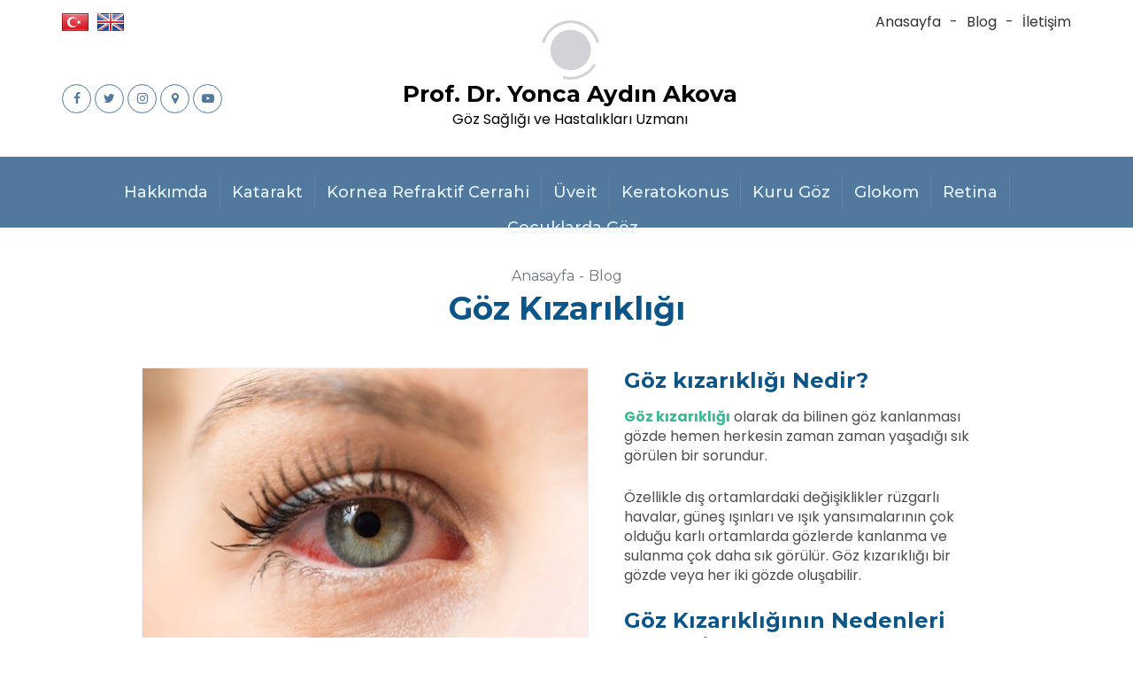

--- FILE ---
content_type: text/html; charset=UTF-8
request_url: https://www.yoncaakova.com/tr/blog/goz-kizarikligi-neden-olur
body_size: 8275
content:
<!DOCTYPE html><html lang=tr dir=ltr><head><title>Göz kızarıklığı neden olur? Göz kızarıklığı nasıl geçer?</title><meta name=description content="" /><meta charset=UTF-8 /><meta http-equiv=X-UA-Compatible content="IE=edge" /><meta name=viewport content="width=device-width, initial-scale=1.0" /><meta name=robots content="index,follow" /><meta name=generator content="Seven V20.1.27" /><meta name=author content=Seven /><meta name=content-language content=tr-tr /><meta property="og:type" content=article /><meta property="og:locale" content=tr_TR /><meta property="og:site_name" content="Göz Sağlığı ve Hastalıkları Uzmanı - Prof. Dr. Yonca Akova" /><meta property="og:title" content="Göz kızarıklığı neden olur? Göz kızarıklığı nasıl geçer?" /><meta property="og:description" content="" /><meta property="og:url" content="https://www.yoncaakova.com/tr/blog/goz-kizarikligi-neden-olur" /><meta property="og:image" content="https://www.yoncaakova.com/storage/images/news/goz-kizarikligi-28.jpg" /><meta property="og:image:secure_url" content="https://www.yoncaakova.com/storage/images/news/goz-kizarikligi-28.jpg" /><meta property="og:image:type" content=image/jpeg /><meta property="og:image:width" content=505 /><meta property="og:image:height" content=315 /><meta property="og:image:alt" content="Göz kızarıklığı neden olur? Göz kızarıklığı nasıl geçer?" /><meta property="og:updated_time" content="2021-05-05T19:03:28+03:00" /><meta name="twitter:site" content="@YONCAAKOVA" /><meta name="twitter:creator" content="@YONCAAKOVA" /><meta name="twitter:card" content=summary /><meta name="twitter:title" content="Göz kızarıklığı neden olur? Göz kızarıklığı nasıl geçer?" /><meta name="twitter:description" content="" /><meta name="twitter:image" content="https://www.yoncaakova.com/storage/images/news/goz-kizarikligi-28.jpg" /><meta name="twitter:image:alt" content="Göz kızarıklığı neden olur? Göz kızarıklığı nasıl geçer?" /><meta name=google-site-verification content=g94-88dMMDj_qke41GhUTDucV6G7CWgxGnLTWnARQU4 /><meta name=google-site-verification content=JbdE2keWCoagptiAFLbmi7FAWQxDLdcBUiGZLXytFwo /><link rel=alternate href="https://www.yoncaakova.com/tr/blog/goz-kizarikligi-neden-olur" hreflang=tr /><link rel=canonical href="https://www.yoncaakova.com/tr/blog/goz-kizarikligi-neden-olur" /><link rel=icon type=image/x-icon href="https://www.yoncaakova.com/favicon.ico" /><link href="https://fonts.googleapis.com/css?family=Poppins:200,300,400,500,600,700,800,900&display=swap&subset=latin-ext" rel=stylesheet /><link href="https://fonts.googleapis.com/css?family=Montserrat:200,300,400,500,600,700,800,900&display=swap&subset=latin-ext" rel=stylesheet /><link rel=stylesheet type=text/css href="https://www.yoncaakova.com/css/materialize.min.css" /><link rel=stylesheet type=text/css href="https://www.yoncaakova.com/css/font-awesome.min.css" /><link rel=stylesheet type=text/css href="https://www.yoncaakova.com/css/fancybox.min.css" /><link rel=stylesheet type=text/css href="https://www.yoncaakova.com/css/owl.carousel.min.css" /><link rel=stylesheet type=text/css href="https://www.yoncaakova.com/css/style.css" /></head><body><header class=header><div class=container><ul class=top-menus><li><a href="https://www.yoncaakova.com/tr" title=Anasayfa>Anasayfa</a></li><li><a href="https://www.yoncaakova.com/tr/blog" title=Blog>Blog</a></li><li><a href="https://www.yoncaakova.com/tr/sayfa/iletisim" title="İletişim">İletişim</a></li></ul><a class=brand href="https://www.yoncaakova.com/tr" title="Prof. Dr. Yonca Aydın Akova"><span class=icon><img class=responsive-img src="https://www.yoncaakova.com/images/brand.png" alt="Prof. Dr. Yonca Aydın Akova" width=65 height=68 /></span><strong>Prof. Dr. Yonca Aydın Akova </strong><span class=title> Göz Sağlığı ve Hastalıkları Uzmanı</span></a><ol class=social-media><li><a class=facebook href="https://www.facebook.com/prof.dr.yonca.akova/" title="Prof. Dr. Yonca Aydın Akova" target=_blank><i class="fa fa-facebook" aria-hidden=true></i></a></li><li><a class=twitter href="https://twitter.com/YONCAAKOVA" title="Prof. Dr. Yonca Aydın Akova" target=_blank><i class="fa fa-twitter" aria-hidden=true></i></a></li><li><a class=instagram href="https://www.instagram.com/yoncaakova/" title="Prof. Dr. Yonca Aydın Akova" target=_blank><i class="fa fa-instagram" aria-hidden=true></i></a></li><li><a class=google href="https://g.page/yoncaakova?gm" title="Prof. Dr. Yonca Aydın Akova" target=_blank><i class="fa fa-map-marker" aria-hidden=true></i></a></li><li><a class=youtube href="https://www.youtube.com/@prof.dr.yoncaaydinakova" title="Prof. Dr. Yonca Aydın Akova" target=_blank><i class="fa fa-youtube-play" aria-hidden=true></i></a></li></ol><ul class=languages><li><a href="https://www.yoncaakova.com/tr" title="Türkçe"><img class=responsive-img src="https://www.yoncaakova.com/images/tr.jpg" alt="Türkçe" width=30 height=20 /></a></li><li><a href="https://www.yoncaakova.com/en" title=English><img class=responsive-img src="https://www.yoncaakova.com/images/en.jpg" alt=English width=30 height=20 /></a></li></ul></div></header><nav class="navigation shadow-none"><div class=container><ul class=menus><li><a class=dropdown-trigger data-target=menu-0 title="Prof. Dr. Yonca Aydın Akova">Hakkımda</a><ol id=menu-0 class="menus-list dropdown-content"><li><a href="https://www.yoncaakova.com/tr/sayfa/prof-dr-yonca-aydin-akova" title="Prof. Dr. Yonca Aydın Akova">Özgeçmiş</a></li><li><a href="https://www.yoncaakova.com/tr/sayfa/kitaplarim" title="Kitaplarım">Kitaplarım</a></li><li><a href="https://www.yoncaakova.com/tr/sayfa/basindan" title="Basından">Basından</a></li><li><a href="https://www.yoncaakova.com/tr/sayfa/akademik-yayinlar" title="Akademik Yayınlar">Akademik Yayınlar</a></li><li><a href="https://www.yoncaakova.com/tr/toplantilar-etkinlikler" title="Toplantılar ve Etkinlikler">Toplantılar ve Etkinlikler</a></li><li><a href="https://www.yoncaakova.com/tr/sayfa/anlasmali-kurumlar" title="Anlaşmalı Kurumlar">Anlaşmalı Kurumlar</a></li><li><a href="https://www.yoncaakova.com/tr/videolar" title=Videolar>Videolar</a></li><li><a href="https://www.yoncaakova.com/tr/sayfa/klinigimiz-galeri" title=Galeri>Galeri</a></li></ol></li><li><a class=dropdown-trigger data-target=menu-1 title=Katarakt>Katarakt</a><ol id=menu-1 class="menus-list dropdown-content"><li><a href="https://www.yoncaakova.com/tr/katarakt-nedir-belirtileri-tedavisi" title="Katarakt Nedir? Belirtileri, Tedavisi">Katarakt Nedir? Belirtileri, Tedavisi</a></li><li><a href="https://www.yoncaakova.com/tr/katarakt-ameliyati-nasil-yapilir" title="Katarakt Ameliyatı Nasıl Yapılır?">Katarakt Ameliyatı Nasıl Yapılır?</a></li><li><a href="https://www.yoncaakova.com/tr/katarakt-ameliyati-ankara" title="Katarakt Ameliyatı Ankara">Katarakt Ameliyatı Ankara</a></li><li><a href="https://www.yoncaakova.com/tr/femtosaniye-lazerle-katarakt-ameliyati" title="Lazerle Katarakt Ameliyatı">Lazerle Katarakt Ameliyatı</a></li><li><a href="https://www.yoncaakova.com/tr/torik-astigmatli-goz-ici-mercekler-lensler" title="Torik (Astigmatlı) Göz İçi Mercekler">Torik (Astigmatlı) Göz İçi Mercekler</a></li><li><a href="https://www.yoncaakova.com/tr/trifokal-akilli-lensler" title="Akıllı Lens Nedir? Ameliyatı Fiyatı 2026">Akıllı Lens Nedir? Ameliyatı Fiyatı 2026</a></li><li><a href="https://www.yoncaakova.com/tr/edof-lens" title="EDOF Lens">EDOF Lens</a></li></ol></li><li><a class=dropdown-trigger data-target=menu-2 title="Kornea Refraktif Cerrahi">Kornea Refraktif Cerrahi</a><ol id=menu-2 class="menus-list dropdown-content"><li><a href="https://www.yoncaakova.com/tr/kornea-nakli-ankara" title="Kornea Nakli (Keratoplasti) Nedir? Kimlere Yapılır?">Kornea Nakli (Keratoplasti) Nedir? Kimlere Yapılır?</a></li><li><a href="https://www.yoncaakova.com/tr/miyop-nedir-belirtileri-nelerdir" title="Miyop Nedir? Belirtileri Nelerdir?">Miyop Nedir? Belirtileri Nelerdir?</a></li><li><a href="https://www.yoncaakova.com/tr/lazerle-miyop-tedavisi-ameliyati" title="Lazerle Miyop Tedavisi, Ameliyatı">Lazerle Miyop Tedavisi, Ameliyatı</a></li><li><a href="https://www.yoncaakova.com/tr/kornea-hidropsu-sismesi" title="Kornea Hidropsu (Şişmesi)">Kornea Hidropsu (Şişmesi)</a></li><li><a href="https://www.yoncaakova.com/tr/kornea-zedelenmesi-kornea-cizilmesi" title="Kornea Zedelenmesi (Kornea Çizilmesi)">Kornea Zedelenmesi (Kornea Çizilmesi)</a></li><li><a href="https://www.yoncaakova.com/tr/keratit" title=Keratit>Keratit</a></li></ol></li><li><a class=dropdown-trigger data-target=menu-3 title="Üveit">Üveit</a><ol id=menu-3 class="menus-list dropdown-content"><li><a href="https://www.yoncaakova.com/tr/uveit-nedir-belirtileri-nelerdir" title="Üveit Nedir? Belirtileri Nelerdir?">Üveit Nedir? Belirtileri Nelerdir?</a></li><li><a href="https://www.yoncaakova.com/tr/uveit-tedavisi-ankara" title="Üveit Tedavisi ve Yöntemleri">Üveit Tedavisi ve Yöntemleri</a></li><li><a href="https://www.yoncaakova.com/tr/behcet-hastaligi-ankara" title="Behçet Hastalığı">Behçet Hastalığı</a></li></ol></li><li><a class=dropdown-trigger data-target=menu-4 title=Keratokonus>Keratokonus</a><ol id=menu-4 class="menus-list dropdown-content"><li><a href="https://www.yoncaakova.com/tr/keratokonus-nedir" title="Keratokonus Nedir?">Keratokonus Nedir?</a></li><li><a href="https://www.yoncaakova.com/tr/keratokonus-tedavisi" title="Keratokonus Tedavisi">Keratokonus Tedavisi</a></li><li><a href="https://www.yoncaakova.com/tr/crosslink-kroslink-capraz-baglama" title="Crosslink (Çapraz Bağlama)">Crosslink (Çapraz Bağlama)</a></li></ol></li><li><a class=dropdown-trigger data-target=menu-5 title="Kuru Göz">Kuru Göz</a><ol id=menu-5 class="menus-list dropdown-content"><li><a href="https://www.yoncaakova.com/tr/kuru-goz-nedir-neden-olur" title="Kuru Göz Nedir? Belirtileri, Nedenleri">Kuru Göz Nedir? Belirtileri, Nedenleri</a></li><li><a href="https://www.yoncaakova.com/tr/kuru-goz-tedavisi-ankara" title="Göz Kuruluğu Tedavisi">Göz Kuruluğu Tedavisi</a></li><li><a href="https://www.yoncaakova.com/tr/goz-kurulugu-ipl-tedavisi" title="Göz Kuruluğu IPL Tedavisi">Göz Kuruluğu IPL Tedavisi</a></li><li><a href="https://www.yoncaakova.com/tr/lipiflow-tedavisi" title="Lipiflow Tedavisi">Lipiflow Tedavisi</a></li></ol></li><li><a class=dropdown-trigger data-target=menu-6 title=Glokom>Glokom</a><ol id=menu-6 class="menus-list dropdown-content"><li><a href="https://www.yoncaakova.com/tr/glokom-nedir-glokom-belirtileri" title="Glokom Nedir? Glokom Belirtileri">Glokom Nedir? Glokom Belirtileri</a></li><li><a href="https://www.yoncaakova.com/tr/glokom-tedavisi-ankara" title="Glokom Tedavisi">Glokom Tedavisi</a></li><li><a href="https://www.yoncaakova.com/tr/glokom-tedavisinde-selektif-lazer-trabekuloplasti-slt" title="Glokom SLT Lazer Tedavisi (Selektif Lazer Trabeküloplasti)">Glokom SLT Lazer Tedavisi (Selektif Lazer Trabeküloplasti)</a></li><li><a href="https://www.yoncaakova.com/tr/glokomda-guncel-yaklasimlar-ve-yasam-tarzi-onerileri" title="Glokomda Güncel Yaklaşımlar ve Yaşam Tarzı Önerileri">Glokomda Güncel Yaklaşımlar ve Yaşam Tarzı Önerileri</a></li></ol></li><li><a class=dropdown-trigger data-target=menu-7 title=Retina>Retina</a><ol id=menu-7 class="menus-list dropdown-content"><li><a href="https://www.yoncaakova.com/tr/sari-nokta-hastaligi-nedir-tedavisi-ankara" title="Sarı Nokta Hastalığı Nedir?">Sarı Nokta Hastalığı Nedir?</a></li><li><a href="https://www.yoncaakova.com/tr/diyabetik-retinopati-tedavisi" title="Diyabetik Retinopati Tedavisi">Diyabetik Retinopati Tedavisi</a></li><li><a href="https://www.yoncaakova.com/tr/adenoviral-konjonktivit-viral-konjonktivit-goz-nezlesi" title="Adenoviral Konjonktivit (Viral Konjonktivit) ">Adenoviral Konjonktivit (Viral Konjonktivit) </a></li></ol></li><li><a class=dropdown-trigger data-target=menu-8 title="Çocuklarda Göz">Çocuklarda Göz</a><ol id=menu-8 class="menus-list dropdown-content"><li><a href="https://www.yoncaakova.com/tr/pandemide-cocuklarda-miyop-artisi" title="Pandemide Çocuklarda Miyop Artışı">Pandemide Çocuklarda Miyop Artışı</a></li><li><a href="https://www.yoncaakova.com/tr/cocuklarda-goz-muayenesi" title="Çocuklarda Göz Muayenesi">Çocuklarda Göz Muayenesi</a></li><li><a href="https://www.yoncaakova.com/tr/cocuklarda-uveit-tedavisi-ankara" title="Çocuklarda Üveit">Çocuklarda Üveit</a></li></ol></li></ul><a class=sidenav-trigger data-target=slide-out><i class="fa fa-bars" aria-hidden=true></i><strong>Menü</strong></a></div></nav><div class=container-area><div class="content-area container"><ul class=breadcrumbs-list><li><a href="https://www.yoncaakova.com/tr" title=Anasayfa>Anasayfa</a></li><li><a href="https://www.yoncaakova.com/tr/blog" title=Blog>Blog</a></li></ul><script type="application/ld+json">{"@context":"https://schema.org", "@type":"BreadcrumbList", "itemListElement":[ {"@type":"ListItem", "position":1, "item":{"@id":"https://www.yoncaakova.com/tr", "name":"Göz Sağlığı ve Hastalıkları Uzmanı - Prof. Dr. Yonca Akova"}}, {"@type":"ListItem", "position":2, "item":{"@id":"https://www.yoncaakova.com/tr/blog", "name":"Blog"}}, {"@type":"ListItem", "position":3, "item":{"@id":"https://www.yoncaakova.com/tr/blog/goz-kizarikligi-neden-olur", "name":"Göz kızarıklığı neden olur? Göz kızarıklığı nasıl geçer?"}}]}</script><script type="application/ld+json">{"@context":"https://schema.org", "@type":"BlogPosting", "mainEntityOfPage":{"@type":"WebPage", "@id":"https://www.yoncaakova.com/tr"}, "headline":"Göz kızarıklığı neden olur? Göz kızarıklığı nasıl geçer?", "description":"", "articleBody":"Göz kızarıklığı Nedir?
Göz kızarıklığı olarak da bilinen göz kanlanması gözde hemen herkesin zaman zaman yaşadığı sık görülen bir sorundur.
Özellikle dış ortamlardaki değişiklikler rüzgarlı havalar, güneş ışınları ve ışık yansımalarının çok olduğu karlı ortamlarda gözlerde kanlanma ve sulanma çok daha sık görülür. Göz kızarıklığı bir gözde veya her iki gözde oluşabilir.
Göz Kızarıklığının Nedenleri Nelerdir?
Gözdeki kanlanma en sık göz kapaklarının iç yüzeyini ve gözün beyaz kısmını kaplayan ince ve şeffaf bir zar olan konjonktivadaki damarların genişlemesi sonucu oluşur.
Göz kızarıklığı genelde uykusuzluk, dijital göz yorgunluğu, uzun süre odaklanmak, şiddetli öksürük gibi nedenlerle ortaya çıkabilir. Ayrıca gözde alerji, göz kuruluğu, uzun süreli kontakt lens kullanımı, konjonktivit, kirpik dibi iltihabı (blefarit, meibomit),göze yabancı cisim kaçması, arpacık gibi nedenlerle de gözde kanlanma ortaya çıkabilir.
Ancak göz kanlanması bazen göz içi iltihaplar (üveit),kornea ülseri veya glokom (göz tansiyonu) gibi daha ciddi göz rahatsızlıklarına da işaret edebilir.
Göz Kızarıklığının Çevresel Nedenleri
Ortamda alerjenlerin bulunması,
Hava kirliliği, rüzgarlı ve tozlu ortamlar,
Uykusuzluk,
Sigara dumanı,
Ortam neminin az olması (uçak, ofis ve alışveriş merkezi gibi ortamlar),Güneş ışığına aşırı maruziyet,
Dijital cihazların yoğun kullanımı.
Göz Kızarıklığına Neden Olan Yaygın Göz Rahatsızlıkları
Şiddetli öksürük, hapşırma veya kabızlık gibi zorlayıcı nedenlerle veya yüksek tansiyona bağlı gözde kanama oluşması,
Göz kuruluğu,
Alerjik konjonktivit,
Bakteriyel/Viral Konjonktivit,
Blefarit (kirpik dibi iltihabı),Uzun süreli ve/veya uygun olmayan biçimde kontakt lens kullanımı.
Göz Kızarıklığına Neden Olan Ciddi Göz Hastalıkları
Göz travması veya yabancı cisim,
Üveit,
Glokom,
Kornea ülseri.
Göz Kızarıklığına Ne İyi Gelir?
Göz enfeksiyonu geçiren biriyle temasınız varsa hemen ellerinizi yıkayın, mümkünse bu kişilerle temas etmeyin,
Göz makyajınızı temizlemeden uyumayın, makyaj malzemelerinizi paylaşmayın,
Kontakt lenslerinizi uzun saatler takmayın, kontakt lenslerle uyumayın,
Uzun saatler bilgisayarla çalışıyorsanız arada mutlaka gözlerinizi dinlendirin, göz kuruluğu şikayetleriniz varsa düzenli olarak koruyucu içermeyen gözyaşı kullanın,
Sigara ve alkol kullanımını sınırlayın,
Güneş ve rüzgardan korunmak için UV ışınlarından koruyan kaliteli güneş gözlüğü kullanın,
Göze bir şey kaçması durumunda gözü hemen yıkayın.
Göz Kızarıklığı Nasıl Geçer?
Göz kızarıklığı pek çok nedene bağlı olarak gelişebildiğinden ve bu nedenlerin bazılarının hemen müdahale gerektirebilen durumlar olması nedeniyle mutlaka hekim kontrolünde tedavi edilmelidir. Gözde kızarıklık aniden oluşursa ağrı, bulanık görme veya rahatsızlık hissiyle birlikte ise derhal göz doktoruna başvurmanız gerekir.
Göz kızarıklığınız için göz doktoruna başvurana kadar kontakt lens kullanıyorsanız lenslerinizi çıkarın, geçici olarak gözlüklerinizi takın. Bu sırada gözünüze koruyucu içermeyen gözyaşı damlası damlatabilirsiniz.
Göz doktorunuz gözdeki rahatsızlığı tespit ederek altta yatan nedene yönelik tedavi önerilerinde bulunacaktır. Kızarıklığın nedeni mikrobik ise antibiyotikli damlalar, viral ise virüslere yönelik tedavi, kuru göz ise gözyaşı damlaları, alerji ise antialerjik tedavi önerecektir. Doktorunuzun verdiği ilaçların düzenli kullanımı göz kızarıklığının geçmesini sağlar.", "image":"https://www.yoncaakova.com/storage/images/news/goz-kizarikligi-28.jpg", "url":"https://www.yoncaakova.com/tr/blog/goz-kizarikligi-neden-olur", "datePublished":"2021-05-05T00:00:00+03:00", "dateCreated":"2020-11-05T17:24:50+03:00", "dateModified":"2021-05-05T19:03:28+03:00", "author":{"@type":"Person", "name": "Prof. Dr. Yonca Aydın Akova", "url":"https://www.yoncaakova.com/tr/sayfa/prof-dr-yonca-aydin-akova"}, "publisher":{"@type":"Organization", "name":"Prof. Dr. Yonca Aydın Akova", "logo":{"@type":"imageObject", "url":"https://www.yoncaakova.com/images/prof-dr-yonca-aydin-akova-mobile.png"}}}</script><div class=content-wrapper><h1 class=content-title>Göz Kızarıklığı</h1><div class=content-summary></div><div class=content-text><div class=prew-image><img class=responsive-img src="https://www.yoncaakova.com/storage/images/news/goz-kizarikligi-28.jpg" alt="Göz Kızarıklığı" width=505 height=315 /></div><h2>Göz kızarıklığı Nedir?</h2><p><strong>Göz kızarıklığı</strong> olarak da bilinen göz kanlanması gözde hemen herkesin zaman zaman yaşadığı sık görülen bir sorundur.</p><p>Özellikle dış ortamlardaki değişiklikler rüzgarlı havalar, güneş ışınları ve ışık yansımalarının çok olduğu karlı ortamlarda gözlerde kanlanma ve sulanma çok daha sık görülür. Göz kızarıklığı bir gözde veya her iki gözde oluşabilir.</p><h2>Göz Kızarıklığının Nedenleri Nelerdir?</h2><p>Gözdeki kanlanma en sık göz kapaklarının iç yüzeyini ve gözün beyaz kısmını kaplayan ince ve şeffaf bir zar olan konjonktivadaki damarların genişlemesi sonucu oluşur.</p><p><strong>Göz kızarıklığı</strong> genelde uykusuzluk, dijital göz yorgunluğu, uzun süre odaklanmak, şiddetli öksürük gibi nedenlerle ortaya çıkabilir. Ayrıca gözde alerji, göz kuruluğu, uzun süreli kontakt lens kullanımı, konjonktivit, kirpik dibi iltihabı (blefarit, meibomit),göze yabancı cisim kaçması, arpacık gibi nedenlerle de gözde kanlanma ortaya çıkabilir.</p><p>Ancak göz kanlanması bazen göz içi iltihaplar (üveit),kornea ülseri veya glokom (göz tansiyonu) gibi daha ciddi göz rahatsızlıklarına da işaret edebilir.</p><h2>Göz Kızarıklığının Çevresel Nedenleri</h2><ul><li>Ortamda alerjenlerin bulunması,</li><li>Hava kirliliği, rüzgarlı ve tozlu ortamlar,</li><li>Uykusuzluk,</li><li>Sigara dumanı,</li><li>Ortam neminin az olması (uçak, ofis ve alışveriş merkezi gibi ortamlar),</li><li>Güneş ışığına aşırı maruziyet,</li><li>Dijital cihazların yoğun kullanımı.</li></ul><h2>Göz Kızarıklığına Neden Olan Yaygın Göz Rahatsızlıkları</h2><ul><li>Şiddetli öksürük, hapşırma veya kabızlık gibi zorlayıcı nedenlerle veya yüksek tansiyona bağlı gözde kanama oluşması,</li><li>Göz kuruluğu,</li><li>Alerjik konjonktivit,</li><li>Bakteriyel/Viral Konjonktivit,</li><li>Blefarit (kirpik dibi iltihabı),</li><li>Uzun süreli ve/veya uygun olmayan biçimde kontakt lens kullanımı.</li></ul><h2>Göz Kızarıklığına Neden Olan Ciddi Göz Hastalıkları</h2><ul><li>Göz travması veya yabancı cisim,</li><li>Üveit,</li><li>Glokom,</li><li>Kornea ülseri.</li></ul><h2>Göz Kızarıklığına Ne İyi Gelir?</h2><ul><li>Göz enfeksiyonu geçiren biriyle temasınız varsa hemen ellerinizi yıkayın, mümkünse bu kişilerle temas etmeyin,</li><li>Göz makyajınızı temizlemeden uyumayın, makyaj malzemelerinizi paylaşmayın,</li><li>Kontakt lenslerinizi uzun saatler takmayın, kontakt lenslerle uyumayın,</li><li>Uzun saatler bilgisayarla çalışıyorsanız arada mutlaka gözlerinizi dinlendirin, göz kuruluğu şikayetleriniz varsa düzenli olarak koruyucu içermeyen gözyaşı kullanın,</li><li>Sigara ve alkol kullanımını sınırlayın,</li><li>Güneş ve rüzgardan korunmak için UV ışınlarından koruyan kaliteli güneş gözlüğü kullanın,</li><li>Göze bir şey kaçması durumunda gözü hemen yıkayın.</li></ul><h2>Göz Kızarıklığı Nasıl Geçer?</h2><p><strong>Göz kızarıklığı</strong> pek çok nedene bağlı olarak gelişebildiğinden ve bu nedenlerin bazılarının hemen müdahale gerektirebilen durumlar olması nedeniyle mutlaka hekim kontrolünde tedavi edilmelidir. Gözde kızarıklık aniden oluşursa ağrı, bulanık görme veya rahatsızlık hissiyle birlikte ise derhal göz doktoruna başvurmanız gerekir.</p><p>Göz kızarıklığınız için göz doktoruna başvurana kadar kontakt lens kullanıyorsanız lenslerinizi çıkarın, geçici olarak gözlüklerinizi takın. Bu sırada gözünüze koruyucu içermeyen gözyaşı damlası damlatabilirsiniz.</p><p>Göz doktorunuz gözdeki rahatsızlığı tespit ederek altta yatan nedene yönelik tedavi önerilerinde bulunacaktır. Kızarıklığın nedeni mikrobik ise antibiyotikli damlalar, viral ise virüslere yönelik tedavi, kuru göz ise gözyaşı damlaları, alerji ise antialerjik tedavi önerecektir. Doktorunuzun verdiği ilaçların düzenli kullanımı göz kızarıklığının geçmesini sağlar.</p></div><ol class=list-prev-next><li class=prev><a href="https://www.yoncaakova.com/tr/blog/katarakt-ameliyati-ne-zaman-yapilmalidir" title="Katarakt Ameliyatı Ne Zaman Yapılmalıdır?"><span>Önceki</span><i class="fa fa-angle-left" aria-hidden=true></i></a></li><li class=next><a href="https://www.yoncaakova.com/tr/blog/goz-kasintisi-nedenleri" title="Göz Kaşıntısı"><i class="fa fa-angle-right" aria-hidden=true></i><span>Sonraki</span></a></li></ol><div class=publisher-section><div class=update>Güncelleme Tarihi: 30.07.2025</div><div class=publisher><a class=image href="https://www.yoncaakova.com/tr/sayfa/prof-dr-yonca-aydin-akova" title="Prof. Dr. Yonca Aydın Akova"><img class=responsive-img src="https://www.yoncaakova.com/images/prof-dr-yonca-aydin-akova-mobile.png" alt="Prof. Dr. Yonca Aydın Akova" width=200 height=200 /></a><div class=info><div class=headline>Editör</div><div class=title>Prof. Dr. Yonca Aydın Akova</div><div class=subtitle>Göz Sağlığı ve Hastalıkları Uzmanı</div><ul class=links><li><a href="https://www.yoncaakova.com/tr/sayfa/prof-dr-yonca-aydin-akova" title="Prof. Dr. Yonca Aydın Akova"><i class="fa fa-caret-right" aria-hidden=true></i>HAKKIMDA</a></li><li><a href="https://www.yoncaakova.com/tr/sayfa/iletisim" title="İletişim"><i class="fa fa-caret-right" aria-hidden=true></i>İLETİŞİM</a></li></ul></div></div><div class=update>Sayfa içeriği sadece bilgilendirme amaçlıdır.<br />Tanı ve tedavi için mutlaka hekiminize başvurunuz.</div></div></div></div></div><div class="bottom-contact-area container"><div class=bottom-form-area><div class=form-title><span>Prof. Dr. Yonca Aydın Akova</span><strong>Soru ve Randevu Formu</strong></div><form name=form-contact class=form-contact id=form-contact action="https://www.yoncaakova.com/tr/form-send" method=post enctype=application/x-www-form-urlencoded><div class=row><div class="input-field col s12 l12"><input type=text class=validate name=namesurname id=namesurname /><label for=namesurname data-error=Zorunlu>İsim Soyisim</label></div><div class="input-field col s12 l6"><input type=email class=validate name=email id=email /><label for=email data-error="Yanlış Email">Email</label></div><div class="input-field col s12 l6"><input type=text class=validate name=phone id=phone /><label for=phone data-error=Zorunlu>Telefon</label></div><div class="input-field col s12 l12"><textarea class="materialize-textarea validate" name=message id=message></textarea><label for=message data-error=Zorunlu>Mesaj (en az 70 karakter)</label></div><div class="input-field col s12 l12"><input class=display-none type=text name=namesurname1 value="" /><input type=hidden name=email2 value="" /><input type=hidden name=section value=news /><input type=hidden name=address value="" /><input type=hidden name=subject value="Göz kızarıklığı neden olur? Göz kızarıklığı nasıl geçer?" /><input type=hidden name=parent value=28 /><input type=hidden name=setpage value="https://www.yoncaakova.com/tr/blog/goz-kizarikligi-neden-olur#form-contact" /><button class=btn type=submit>GÖNDER</button></div></div></form></div><a class=bottom-press-area href="https://www.yoncaakova.com/tr/sayfa/basindan" title="Basından"><img class=responsive-img src="https://www.yoncaakova.com/images/basindan.jpg" alt="Basından" width=392 height=481 /></a></div><div class=container><div class=section-title>ANLAŞMALI KURUMLAR</div><div class=institution-summary>Kliniğimizin aşağıdaki kurum veya özel sigortalarla anlaşması bulunmaktadır. Anlaşmamız olmayan özel sigorta ve kurumlara TTB fiyat tarifesinden fatura düzenlediğinden, hastalarımız ödedikleri ücreti sigortalarından ve kurumlarından tahsil edebilmektedirler. Tüm özel sigortalar ve bankalarla kurumsal olarak anlaşma çalışmalarımız devam etmektedir.</div><ul class=contracts-list><li><img class=responsive-img src="https://www.yoncaakova.com/storage/images/contracts/is-bankasi.jpg" alt="iş bankası" width=203 height=75></li><li><img class=responsive-img src="https://www.yoncaakova.com/storage/images/contracts/tbmm.jpg" alt="türkiye büyük millet meclisi" width=203 height=75></li><li><img class=responsive-img src="https://www.yoncaakova.com/storage/images/contracts/tc-merkez-bankasi.jpg" alt="merkez bankası vakıf" width=203 height=75></li><li><img class=responsive-img src="https://www.yoncaakova.com/storage/images/contracts/vakifbank.jpg" alt="vakıf bankası" width=203 height=75></li><li><img class=responsive-img src="https://www.yoncaakova.com/storage/images/contracts/ziraat-bankasi.jpg" alt="ziraat bankası" width=203 height=75></li><li><img class=responsive-img src="https://www.yoncaakova.com/storage/images/contracts/allianz.jpg" alt=allianz width=203 height=75></li></ul></div><div class=contact-section><div class=container><p class=text>Detaylı bilgi, danışma veya randevu için hemen bizi arayabilirsiniz.</p><a class=link-btn href="https://www.yoncaakova.com/tr/sayfa/iletisim" title="İletişim Bilgileri">İletişim Bilgileri</a></div></div><footer class=footer><div class=container><ul class=links><li class=parent><a href="https://www.yoncaakova.com/tr/katarakt" title=Katarakt>Katarakt</a><ol class=menu><li><a href="https://www.yoncaakova.com/tr/katarakt-nedir-belirtileri-tedavisi" title="Katarakt Nedir? Belirtileri, Tedavisi">Katarakt Nedir? Belirtileri, Tedavisi</a></li><li><a href="https://www.yoncaakova.com/tr/katarakt-ameliyati-nasil-yapilir" title="Katarakt Ameliyatı Nasıl Yapılır?">Katarakt Ameliyatı Nasıl Yapılır?</a></li><li><a href="https://www.yoncaakova.com/tr/katarakt-ameliyati-ankara" title="Katarakt Ameliyatı Ankara">Katarakt Ameliyatı Ankara</a></li><li><a href="https://www.yoncaakova.com/tr/femtosaniye-lazerle-katarakt-ameliyati" title="Lazerle Katarakt Ameliyatı">Lazerle Katarakt Ameliyatı</a></li><li><a href="https://www.yoncaakova.com/tr/torik-astigmatli-goz-ici-mercekler-lensler" title="Torik (Astigmatlı) Göz İçi Mercekler">Torik (Astigmatlı) Göz İçi Mercekler</a></li><li><a href="https://www.yoncaakova.com/tr/trifokal-akilli-lensler" title="Akıllı Lens Nedir? Ameliyatı Fiyatı 2026">Akıllı Lens Nedir? Ameliyatı Fiyatı 2026</a></li><li><a href="https://www.yoncaakova.com/tr/edof-lens" title="EDOF Lens">EDOF Lens</a></li></ol></li><li class=parent><a href="https://www.yoncaakova.com/tr/kornea" title="Kornea Refraktif Cerrahi">Kornea Refraktif Cerrahi</a><ol class=menu><li><a href="https://www.yoncaakova.com/tr/kornea-nakli-ankara" title="Kornea Nakli (Keratoplasti) Nedir? Kimlere Yapılır?">Kornea Nakli (Keratoplasti) Nedir? Kimlere Yapılır?</a></li><li><a href="https://www.yoncaakova.com/tr/miyop-nedir-belirtileri-nelerdir" title="Miyop Nedir? Belirtileri Nelerdir?">Miyop Nedir? Belirtileri Nelerdir?</a></li><li><a href="https://www.yoncaakova.com/tr/lazerle-miyop-tedavisi-ameliyati" title="Lazerle Miyop Tedavisi, Ameliyatı">Lazerle Miyop Tedavisi, Ameliyatı</a></li><li><a href="https://www.yoncaakova.com/tr/kornea-hidropsu-sismesi" title="Kornea Hidropsu (Şişmesi)">Kornea Hidropsu (Şişmesi)</a></li><li><a href="https://www.yoncaakova.com/tr/kornea-zedelenmesi-kornea-cizilmesi" title="Kornea Zedelenmesi (Kornea Çizilmesi)">Kornea Zedelenmesi (Kornea Çizilmesi)</a></li><li><a href="https://www.yoncaakova.com/tr/keratit" title=Keratit>Keratit</a></li></ol></li><li class=parent><a href="https://www.yoncaakova.com/tr/uveit" title="Üveit">Üveit</a><ol class=menu><li><a href="https://www.yoncaakova.com/tr/uveit-nedir-belirtileri-nelerdir" title="Üveit Nedir? Belirtileri Nelerdir?">Üveit Nedir? Belirtileri Nelerdir?</a></li><li><a href="https://www.yoncaakova.com/tr/uveit-tedavisi-ankara" title="Üveit Tedavisi ve Yöntemleri">Üveit Tedavisi ve Yöntemleri</a></li><li><a href="https://www.yoncaakova.com/tr/behcet-hastaligi-ankara" title="Behçet Hastalığı">Behçet Hastalığı</a></li></ol></li><li class=parent><a href="https://www.yoncaakova.com/tr/keratokonus" title=Keratokonus>Keratokonus</a><ol class=menu><li><a href="https://www.yoncaakova.com/tr/keratokonus-nedir" title="Keratokonus Nedir?">Keratokonus Nedir?</a></li><li><a href="https://www.yoncaakova.com/tr/keratokonus-tedavisi" title="Keratokonus Tedavisi">Keratokonus Tedavisi</a></li><li><a href="https://www.yoncaakova.com/tr/crosslink-kroslink-capraz-baglama" title="Crosslink (Çapraz Bağlama)">Crosslink (Çapraz Bağlama)</a></li></ol></li><li class=parent><a href="https://www.yoncaakova.com/tr/kuru-goz" title="Kuru Göz">Kuru Göz</a><ol class=menu><li><a href="https://www.yoncaakova.com/tr/kuru-goz-nedir-neden-olur" title="Kuru Göz Nedir? Belirtileri, Nedenleri">Kuru Göz Nedir? Belirtileri, Nedenleri</a></li><li><a href="https://www.yoncaakova.com/tr/kuru-goz-tedavisi-ankara" title="Göz Kuruluğu Tedavisi">Göz Kuruluğu Tedavisi</a></li><li><a href="https://www.yoncaakova.com/tr/goz-kurulugu-ipl-tedavisi" title="Göz Kuruluğu IPL Tedavisi">Göz Kuruluğu IPL Tedavisi</a></li><li><a href="https://www.yoncaakova.com/tr/lipiflow-tedavisi" title="Lipiflow Tedavisi">Lipiflow Tedavisi</a></li></ol></li><li class=parent><a href="https://www.yoncaakova.com/tr/glokom" title=Glokom>Glokom</a><ol class=menu><li><a href="https://www.yoncaakova.com/tr/glokom-nedir-glokom-belirtileri" title="Glokom Nedir? Glokom Belirtileri">Glokom Nedir? Glokom Belirtileri</a></li><li><a href="https://www.yoncaakova.com/tr/glokom-tedavisi-ankara" title="Glokom Tedavisi">Glokom Tedavisi</a></li><li><a href="https://www.yoncaakova.com/tr/glokom-tedavisinde-selektif-lazer-trabekuloplasti-slt" title="Glokom SLT Lazer Tedavisi (Selektif Lazer Trabeküloplasti)">Glokom SLT Lazer Tedavisi (Selektif Lazer Trabeküloplasti)</a></li><li><a href="https://www.yoncaakova.com/tr/glokomda-guncel-yaklasimlar-ve-yasam-tarzi-onerileri" title="Glokomda Güncel Yaklaşımlar ve Yaşam Tarzı Önerileri">Glokomda Güncel Yaklaşımlar ve Yaşam Tarzı Önerileri</a></li></ol></li><li class=parent><a href="https://www.yoncaakova.com/tr/retina" title=Retina>Retina</a><ol class=menu><li><a href="https://www.yoncaakova.com/tr/sari-nokta-hastaligi-nedir-tedavisi-ankara" title="Sarı Nokta Hastalığı Nedir?">Sarı Nokta Hastalığı Nedir?</a></li><li><a href="https://www.yoncaakova.com/tr/diyabetik-retinopati-tedavisi" title="Diyabetik Retinopati Tedavisi">Diyabetik Retinopati Tedavisi</a></li><li><a href="https://www.yoncaakova.com/tr/adenoviral-konjonktivit-viral-konjonktivit-goz-nezlesi" title="Adenoviral Konjonktivit (Viral Konjonktivit) ">Adenoviral Konjonktivit (Viral Konjonktivit) </a></li></ol></li><li class=parent><a href="https://www.yoncaakova.com/tr/cocuklarda-goz" title="Çocuklarda Göz">Çocuklarda Göz</a><ol class=menu><li><a href="https://www.yoncaakova.com/tr/pandemide-cocuklarda-miyop-artisi" title="Pandemide Çocuklarda Miyop Artışı">Pandemide Çocuklarda Miyop Artışı</a></li><li><a href="https://www.yoncaakova.com/tr/cocuklarda-goz-muayenesi" title="Çocuklarda Göz Muayenesi">Çocuklarda Göz Muayenesi</a></li><li><a href="https://www.yoncaakova.com/tr/cocuklarda-uveit-tedavisi-ankara" title="Çocuklarda Üveit">Çocuklarda Üveit</a></li></ol></li><li class=pages><a href="https://www.yoncaakova.com/tr/sayfa/goz-hastaliklari-ve-cerrahisi" title="Göz Hastalıkları ve Cerrahisi">Göz Hastalıkları ve Cerrahisi</a></li><li class=pages><a href="https://www.yoncaakova.com/tr/sayfa/prof-dr-yonca-aydin-akova" title="Prof. Dr. Yonca Aydın Akova">Hakkımda</a></li><li class=pages><a href="https://www.yoncaakova.com/tr/sayfa/kitaplarim" title="Kitaplarım">Kitaplarım</a></li><li class=pages><a href="https://www.yoncaakova.com/tr/sayfa/akademik-yayinlar" title="Akademik Yayınlar">Akademik Yayınlar</a></li><li class=pages><a href="https://www.yoncaakova.com/tr/toplantilar-etkinlikler" title="Toplantılar ve Etkinlikler">Toplantılar ve Etkinlikler</a></li><li class=pages><a href="https://www.yoncaakova.com/tr/sayfa/basindan" title="Basından">Basından</a></li><li class=pages><a href="https://www.yoncaakova.com/tr/sayfa/klinigimiz-galeri" title=Galeri>Galeri</a></li><li class=pages><a href="https://www.yoncaakova.com/tr/sayfa/anlasmali-kurumlar" title="Anlaşmalı Kurumlar">Anlaşmalı Kurumlar</a></li><li class=pages><a href="https://www.yoncaakova.com/tr/blog" title=Blog>Blog</a></li><li class=pages><a href="https://www.yoncaakova.com/tr/videolar" title=Videolar>Videolar</a></li><li class=pages><a href="https://www.yoncaakova.com/tr/sayfa/iletisim" title="İletişim">İletişim</a></li><li class=pages><a href="https://www.yoncaakova.com/tr/sayfa/kisisel-verilerin-korunmasi-ve-islenmesi-hakkinda-aydinlatma-metni" title="Kişisel Verilerin Korunması ve İşlenmesi Hakkında Aydınlatma Metni">Kişisel Verilerin Korunması ve İşlenmesi Hakkında Aydınlatma Metni</a></li><li class=pages><a href="https://www.yoncaakova.com/tr/sayfa/kisisel-verilerin-korunmasi-ve-islenmesi-hakkinda-yapilacak-basvurulara-iliskin-bilgilendirme-metni" title="Kişisel Verilerin Korunması ve İşlenmesi Hakkında Yapılacak Başvurulara İlişkin Bilgilendirme Metni">Kişisel Verilerin Korunması ve İşlenmesi Hakkında Yapılacak Başvurulara İlişkin Bilgilendirme Metni</a></li><li class=pages><a href="https://www.yoncaakova.com/tr/sayfa/internet-sitesi-veri-guvenligi-gizliligi-ve-cerez-politikasi-aydinlatma-metni" title="İnternet Sitesi Veri Güvenliği, Gizliliği ve Çerez Politikası Aydınlatma Metni">İnternet Sitesi Veri Güvenliği, Gizliliği ve Çerez Politikası Aydınlatma Metni</a></li></ul><div class=address><h3 class=title>Göz Doktoru Ankara</h3><a class=brand href="https://www.yoncaakova.com/tr" title="Prof. Dr. Yonca Aydın Akova">Prof. Dr. Yonca Aydın Akova</a><p><strong>Adres: </strong> Maidan İş ve Yaşam Merkezi, Mustafa Kemal Mah. 2118 Cadde, No:4, C Blok, Kat:10, Daire:116 Çankaya Ankara Türkiye<br /><strong>Telefon: </strong><a class=phone href="tel:+903125579000" title="Prof. Dr. Yonca Aydın Akova">0312 557 9000</a><strong> Whatsapp: </strong><a class=phone href="https://api.whatsapp.com/send?phone=905051721717&text=Merhaba" title="Prof. Dr. Yonca Aydın Akova">0505 172 1717</a></p><ol class=social-media><li><a class=facebook href="https://www.facebook.com/prof.dr.yonca.akova/" title="Prof. Dr. Yonca Aydın Akova" target=_blank><i class="fa fa-facebook" aria-hidden=true></i></a></li><li><a class=twitter href="https://twitter.com/YONCAAKOVA" title="Prof. Dr. Yonca Aydın Akova" target=_blank><i class="fa fa-twitter" aria-hidden=true></i></a></li><li><a class=instagram href="https://www.instagram.com/yoncaakova/" title="Prof. Dr. Yonca Aydın Akova" target=_blank><i class="fa fa-instagram" aria-hidden=true></i></a></li><li><a class=google href="https://g.page/yoncaakova?gm" title="Prof. Dr. Yonca Aydın Akova" target=_blank><i class="fa fa-map-marker" aria-hidden=true></i></a></li><li><a class=youtube href="https://www.youtube.com/@prof.dr.yoncaaydinakova" title="Prof. Dr. Yonca Aydın Akova" target=_blank><i class="fa fa-youtube-play" aria-hidden=true></i></a></li></ol></div></div><div class=copyright><div class=container><p><span>Copyright <i class="fa fa-copyright" aria-hidden=true></i> 2026 </span> Göz Doktoru <strong> Prof. Dr. Yonca Aydın Akova. </strong> Tüm Hakları Saklıdır.</p><a class=sevenadworks href="http://www.seven.web.tr" title="web tasarım seven adworks" target=_blank><img src="/images/web-tasarim-seven-adworks.png" alt="web tasarim seven adworks" width=61 height=17 /></a></div></div></footer><ul class=mobile-contact><li class=phone><a href="tel:+903125579000" title="Prof. Dr. Yonca Aydın Akova">TELEFON</a></li><li class=whatsapp><a href="https://api.whatsapp.com/send?phone=905051721717&text=Merhaba" title="Prof. Dr. Yonca Aydın Akova"><i class="fa fa-whatsapp" aria-hidden=true></i></a></li><li class=instagram><a href="https://www.instagram.com/yoncaakova/" title=instagram target=_blank><i class="fa fa-instagram" aria-hidden=true></i></a></li><li class=youtube><a href="https://www.youtube.com/@prof.dr.yoncaaydinakova" title=youtube target=_blank><i class="fa fa-youtube-play" aria-hidden=true></i></a></li><li class=map><a href="https://g.page/Yoncaakova?share" target=_blank>YOL TARİFİ</a></li></ul><div id=slide-out class="mobile-navigation sidenav"><div class=profile-mobile><a href="https://www.yoncaakova.com/tr/sayfa/prof-dr-yonca-aydin-akova" title="Prof. Dr. Yonca Aydın Akova"><img src="https://www.yoncaakova.com/images/prof-dr-yonca-aydin-akova-mobile.png" alt="Prof. Dr. Yonca Aydın Akova" width=77 height=77 /></a><strong>PROF. DR. YONCA AYDIN AKOVA</strong><span>Göz Sağlığı ve Hastalıkları Uzmanı<br />Katarakt, Kornea, Glokom Cerrahisi</span></div><div class=phone><a href="tel:+903125579000" title="Prof. Dr. Yonca Aydın Akova">0312 557 9000</a><i class="fa fa-phone" aria-hidden=true></i><a href="https://api.whatsapp.com/send?phone=905051721717&text=Merhaba" title="Prof. Dr. Yonca Aydın Akova">0505 172 1717</a></div><ul><li><a href="https://www.yoncaakova.com/tr" title=ANASAYFA>ANASAYFA</a></li><li><a href="https://www.yoncaakova.com/tr/sayfa/prof-dr-yonca-aydin-akova" title="PROF. DR. YONCA AYDIN AKOVA">PROF. DR. YONCA AYDIN AKOVA</a></li><li class=submenu><a href="https://www.yoncaakova.com/tr/blog" title=Blog>Blog</a></li><li class=submenu><a href="https://www.yoncaakova.com/tr/videolar" title=Videolar>Videolar</a></li><li class=submenu><a href="https://www.yoncaakova.com/tr/sayfa/kitaplarim" title="Kitaplarım">Kitaplarım</a></li><li class=submenu><a href="https://www.yoncaakova.com/tr/sayfa/akademik-yayinlar" title="Akademik Yayınlar">Akademik Yayınlar</a></li><li class=submenu><a href="https://www.yoncaakova.com/tr/toplantilar-etkinlikler" title="Toplantılar ve Etkinlikler">Toplantılar ve Etkinlikler</a></li><li class=submenu><a href="https://www.yoncaakova.com/tr/sayfa/basindan" title="Basından">Basından</a></li><li class=submenu><a href="https://www.yoncaakova.com/tr/sayfa/klinigimiz-galeri" title=Galeri>Galeri</a></li><li class=submenu><a href="https://www.yoncaakova.com/tr/sayfa/anlasmali-kurumlar" title="Anlaşmalı Kurumlar">Anlaşmalı Kurumlar</a></li><li class=submenu><a href="https://www.yoncaakova.com/tr/sayfa/iletisim" title="İletişim">İletişim</a></li><li class=clear-both></li><li><a href="https://www.yoncaakova.com/tr/katarakt" title=KATARAKT>KATARAKT</a></li><li class=submenu><a href="https://www.yoncaakova.com/tr/katarakt-nedir-belirtileri-tedavisi" title="Katarakt Nedir? Belirtileri, Tedavisi">Katarakt Nedir? Belirtileri, Tedavisi</a></li><li class=submenu><a href="https://www.yoncaakova.com/tr/katarakt-ameliyati-nasil-yapilir" title="Katarakt Ameliyatı Nasıl Yapılır?">Katarakt Ameliyatı Nasıl Yapılır?</a></li><li class=submenu><a href="https://www.yoncaakova.com/tr/katarakt-ameliyati-ankara" title="Katarakt Ameliyatı Ankara">Katarakt Ameliyatı Ankara</a></li><li class=submenu><a href="https://www.yoncaakova.com/tr/femtosaniye-lazerle-katarakt-ameliyati" title="Lazerle Katarakt Ameliyatı">Lazerle Katarakt Ameliyatı</a></li><li class=submenu><a href="https://www.yoncaakova.com/tr/torik-astigmatli-goz-ici-mercekler-lensler" title="Torik (Astigmatlı) Göz İçi Mercekler">Torik (Astigmatlı) Göz İçi Mercekler</a></li><li class=submenu><a href="https://www.yoncaakova.com/tr/trifokal-akilli-lensler" title="Akıllı Lens Nedir? Ameliyatı Fiyatı 2026">Akıllı Lens Nedir? Ameliyatı Fiyatı 2026</a></li><li class=submenu><a href="https://www.yoncaakova.com/tr/edof-lens" title="EDOF Lens">EDOF Lens</a></li><li class=clear-both></li><li><a href="https://www.yoncaakova.com/tr/kornea" title="KORNEA REFRAKTİF CERRAHİ">KORNEA REFRAKTİF CERRAHİ</a></li><li class=submenu><a href="https://www.yoncaakova.com/tr/kornea-nakli-ankara" title="Kornea Nakli (Keratoplasti) Nedir? Kimlere Yapılır?">Kornea Nakli (Keratoplasti) Nedir? Kimlere Yapılır?</a></li><li class=submenu><a href="https://www.yoncaakova.com/tr/miyop-nedir-belirtileri-nelerdir" title="Miyop Nedir? Belirtileri Nelerdir?">Miyop Nedir? Belirtileri Nelerdir?</a></li><li class=submenu><a href="https://www.yoncaakova.com/tr/lazerle-miyop-tedavisi-ameliyati" title="Lazerle Miyop Tedavisi, Ameliyatı">Lazerle Miyop Tedavisi, Ameliyatı</a></li><li class=submenu><a href="https://www.yoncaakova.com/tr/kornea-hidropsu-sismesi" title="Kornea Hidropsu (Şişmesi)">Kornea Hidropsu (Şişmesi)</a></li><li class=submenu><a href="https://www.yoncaakova.com/tr/kornea-zedelenmesi-kornea-cizilmesi" title="Kornea Zedelenmesi (Kornea Çizilmesi)">Kornea Zedelenmesi (Kornea Çizilmesi)</a></li><li class=submenu><a href="https://www.yoncaakova.com/tr/keratit" title=Keratit>Keratit</a></li><li class=clear-both></li><li><a href="https://www.yoncaakova.com/tr/uveit" title="ÜVEİT">ÜVEİT</a></li><li class=submenu><a href="https://www.yoncaakova.com/tr/uveit-nedir-belirtileri-nelerdir" title="Üveit Nedir? Belirtileri Nelerdir?">Üveit Nedir? Belirtileri Nelerdir?</a></li><li class=submenu><a href="https://www.yoncaakova.com/tr/uveit-tedavisi-ankara" title="Üveit Tedavisi ve Yöntemleri">Üveit Tedavisi ve Yöntemleri</a></li><li class=submenu><a href="https://www.yoncaakova.com/tr/behcet-hastaligi-ankara" title="Behçet Hastalığı">Behçet Hastalığı</a></li><li class=clear-both></li><li><a href="https://www.yoncaakova.com/tr/keratokonus" title=KERATOKONUS>KERATOKONUS</a></li><li class=submenu><a href="https://www.yoncaakova.com/tr/keratokonus-nedir" title="Keratokonus Nedir?">Keratokonus Nedir?</a></li><li class=submenu><a href="https://www.yoncaakova.com/tr/keratokonus-tedavisi" title="Keratokonus Tedavisi">Keratokonus Tedavisi</a></li><li class=submenu><a href="https://www.yoncaakova.com/tr/crosslink-kroslink-capraz-baglama" title="Crosslink (Çapraz Bağlama)">Crosslink (Çapraz Bağlama)</a></li><li class=clear-both></li><li><a href="https://www.yoncaakova.com/tr/kuru-goz" title="KURU GÖZ">KURU GÖZ</a></li><li class=submenu><a href="https://www.yoncaakova.com/tr/kuru-goz-nedir-neden-olur" title="Kuru Göz Nedir? Belirtileri, Nedenleri">Kuru Göz Nedir? Belirtileri, Nedenleri</a></li><li class=submenu><a href="https://www.yoncaakova.com/tr/kuru-goz-tedavisi-ankara" title="Göz Kuruluğu Tedavisi">Göz Kuruluğu Tedavisi</a></li><li class=submenu><a href="https://www.yoncaakova.com/tr/goz-kurulugu-ipl-tedavisi" title="Göz Kuruluğu IPL Tedavisi">Göz Kuruluğu IPL Tedavisi</a></li><li class=submenu><a href="https://www.yoncaakova.com/tr/lipiflow-tedavisi" title="Lipiflow Tedavisi">Lipiflow Tedavisi</a></li><li class=clear-both></li><li><a href="https://www.yoncaakova.com/tr/glokom" title=GLOKOM>GLOKOM</a></li><li class=submenu><a href="https://www.yoncaakova.com/tr/glokom-nedir-glokom-belirtileri" title="Glokom Nedir? Glokom Belirtileri">Glokom Nedir? Glokom Belirtileri</a></li><li class=submenu><a href="https://www.yoncaakova.com/tr/glokom-tedavisi-ankara" title="Glokom Tedavisi">Glokom Tedavisi</a></li><li class=submenu><a href="https://www.yoncaakova.com/tr/glokom-tedavisinde-selektif-lazer-trabekuloplasti-slt" title="Glokom SLT Lazer Tedavisi (Selektif Lazer Trabeküloplasti)">Glokom SLT Lazer Tedavisi (Selektif Lazer Trabeküloplasti)</a></li><li class=submenu><a href="https://www.yoncaakova.com/tr/glokomda-guncel-yaklasimlar-ve-yasam-tarzi-onerileri" title="Glokomda Güncel Yaklaşımlar ve Yaşam Tarzı Önerileri">Glokomda Güncel Yaklaşımlar ve Yaşam Tarzı Önerileri</a></li><li class=clear-both></li><li><a href="https://www.yoncaakova.com/tr/retina" title="RETİNA">RETİNA</a></li><li class=submenu><a href="https://www.yoncaakova.com/tr/sari-nokta-hastaligi-nedir-tedavisi-ankara" title="Sarı Nokta Hastalığı Nedir?">Sarı Nokta Hastalığı Nedir?</a></li><li class=submenu><a href="https://www.yoncaakova.com/tr/diyabetik-retinopati-tedavisi" title="Diyabetik Retinopati Tedavisi">Diyabetik Retinopati Tedavisi</a></li><li class=submenu><a href="https://www.yoncaakova.com/tr/adenoviral-konjonktivit-viral-konjonktivit-goz-nezlesi" title="Adenoviral Konjonktivit (Viral Konjonktivit) ">Adenoviral Konjonktivit (Viral Konjonktivit) </a></li><li class=clear-both></li><li><a href="https://www.yoncaakova.com/tr/cocuklarda-goz" title="ÇOCUKLARDA GÖZ">ÇOCUKLARDA GÖZ</a></li><li class=submenu><a href="https://www.yoncaakova.com/tr/pandemide-cocuklarda-miyop-artisi" title="Pandemide Çocuklarda Miyop Artışı">Pandemide Çocuklarda Miyop Artışı</a></li><li class=submenu><a href="https://www.yoncaakova.com/tr/cocuklarda-goz-muayenesi" title="Çocuklarda Göz Muayenesi">Çocuklarda Göz Muayenesi</a></li><li class=submenu><a href="https://www.yoncaakova.com/tr/cocuklarda-uveit-tedavisi-ankara" title="Çocuklarda Üveit">Çocuklarda Üveit</a></li><li class=clear-both></li><li><a href="https://www.yoncaakova.com/tr/sayfa/goz-hastaliklari-ve-cerrahisi" title="Göz Hastalıkları ve Cerrahisi">GÖZ HASTALIKLARI VE CERRAHİSİ</a></li></ul><ol class=social-media><li><a class=facebook href="https://www.facebook.com/prof.dr.yonca.akova/" title="Prof. Dr. Yonca Aydın Akova" target=_blank><i class="fa fa-facebook" aria-hidden=true></i></a></li><li><a class=twitter href="https://twitter.com/YONCAAKOVA" title="Prof. Dr. Yonca Aydın Akova" target=_blank><i class="fa fa-twitter" aria-hidden=true></i></a></li><li><a class=instagram href="https://www.instagram.com/yoncaakova/" title="Prof. Dr. Yonca Aydın Akova" target=_blank><i class="fa fa-instagram" aria-hidden=true></i></a></li><li><a class=google href="https://g.page/yoncaakova?gm" title="Prof. Dr. Yonca Aydın Akova" target=_blank><i class="fa fa-map-marker" aria-hidden=true></i></a></li><li><a class=youtube href="https://www.youtube.com/@prof.dr.yoncaaydinakova" title="Prof. Dr. Yonca Aydın Akova" target=_blank><i class="fa fa-youtube-play" aria-hidden=true></i></a></li></ol></div><script src="https://www.yoncaakova.com/js/jquery.min.js"></script><script src="https://www.yoncaakova.com/js/materialize.min.js"></script><script src="https://www.yoncaakova.com/js/fancybox.min.js"></script><script src="https://www.yoncaakova.com/js/owl.carousel.min.js"></script><script src="https://www.yoncaakova.com/js/maskedinput.min.js"></script><script src="https://www.yoncaakova.com/js/run.js"></script><script>(function(w,d,s,l,i){w[l]=w[l]||[];w[l].push({'gtm.start': new Date().getTime(),event:'gtm.js'});var f=d.getElementsByTagName(s)[0], j=d.createElement(s),dl=l!='dataLayer'?'&l='+l:'';j.async=true;j.src= 'https://www.googletagmanager.com/gtm.js?id='+i+dl;f.parentNode.insertBefore(j,f); })(window,document,'script','dataLayer','GTM-PMRLMQS');</script></body></html>

--- FILE ---
content_type: text/css
request_url: https://www.yoncaakova.com/css/style.css
body_size: 10827
content:
@charset "utf-8";
/*
  ************************************************************************
  * STYLE
  ************************************************************************
*/
html, h1, h2, h3, h4, h5, h6 { line-height:normal; }
img.responsive-img { vertical-align:bottom; }
html.index, body.index { height:100%; }
body { color:#4b4e51; font-size:16px; font-family: 'Poppins', sans-serif; }

.wrapper { max-width:1250px; margin-left:auto; margin-right:auto; position:relative; }

.mobile-contact { width:100%; display:none; margin:0px; padding:0px; list-style:none; text-align:center; position:fixed; left:0px; bottom:0px; z-index:2; }
.mobile-contact > li { width:14%; display:inline-block; vertical-align:top; background-color:#00c7ca; }
.mobile-contact > li.phone { width:29%; background-color:#00c7ca; }
.mobile-contact > li.whatsapp { background-color:#27bc80; }
.mobile-contact > li.instagram { background-color:#f85f89; }
.mobile-contact > li.youtube { background-color:#ff0000; }
.mobile-contact > li.map { width:29%; background-color:#4285F4; }
.mobile-contact > li > a { display:block; color:#ffffff; font-size:14px; font-weight:600; line-height:40px; cursor:pointer; }
.mobile-contact > li > a i { font-size:17px; }

.social-media { overflow:hidden; margin:0px; padding:0px; list-style:none; text-align:center; }
.social-media > li > a { width:33px; height:33px; display:inline-block; color:#51789d; font-size:14px; line-height:31px; border-radius:50%; border:1px solid #51789d; }
.social-media > li > a > i {  }

.header { min-height:177px; text-align:center; position:relative; z-index:1; }
.header .container { position:relative; }
.header .comments-btn { display:inline-block; float:right; margin-left:25px; padding:12px 20px; color:#ffffff; font-size:16px; background-color:#51789d; }
.header .top-menus { overflow:hidden; float:right; margin:0px; padding:0px; list-style:none; position:relative; z-index:1; }
.header .top-menus > li { display:inline-block; vertical-align:top; color:#333333; font-size:16px; position:relative; }
.header .top-menus > li + li:before { margin:0px 10px; content:"-"; }
.header .top-menus > li > a { display:inline-block; padding:12px 0px; color:#333333; }
.header .top-menus > li > a:hover { color:#51789d; }
.header .brand { display:inline-block; overflow:hidden; color:#000000; font-size:26px; font-family: 'Montserrat', sans-serif; position:absolute; left:calc(50% - 185px); top:22px; z-index:1; }
.header .brand > img {  }
.header .brand > strong { font-weight:700; }
.header .brand > span { display:block; font-size:16px; font-style:normal; font-family: 'Poppins', sans-serif; }
.header .social-media { float:left; margin-top:95px; }
.header .social-media > li { display:inline-block; margin-right:4px; vertical-align:top; }
.header .languages { margin:0; padding:0; list-style:none; position:absolute; left:15px; top:10px; z-index:2; }
.header .languages > li { display:inline-block; margin-right:10px; vertical-align:top; }
.header .languages > li:last-child { margin-right:0; }

.navigation { height:80px; padding:0px; text-align:center; line-height:normal; position:relative; z-index:2; background-color:#51789d; }
.navigation .menus { margin:0px; padding:0px; padding-top:20px; list-style:none; }
.navigation .menus > li { display:inline-block; float:none; padding-right:13px; margin-left:13px; position:relative; border-right:1px solid #6183a4; }
.navigation .menus > li:first-child { margin-left:0px; }
.navigation .menus > li:last-child { padding-right:0px; border-right:none; }
.navigation .menus > li > a { display:inline-block; padding:9px 0px; vertical-align:top; color:#e7f3ff; font-size:18px; font-weight:500; font-family: 'Montserrat', sans-serif; background-color:transparent; }
.navigation .menus > li:hover > a, .navigation .menus > li > a:hover, .navigation .menus > li > a.active { color:#ffffff; }
.navigation .menus-list { min-width:300px !important; overflow:hidden; margin:0px; padding:20px 23px; list-style:none; top:35px !important; left:-23px !important; border-top:4px solid #3db9b0; background-color:#ffffff; }
.navigation .menus-list li { min-height:inherit; line-height:normal; position:relative; }
.navigation .menus-list li:last-child { margin-bottom:0px; border-bottom:none; }
.navigation .menus-list li > a { padding:4px 0px; color:#666666; font-size:14px; background-color:transparent; }
.navigation .menus-list li > a:hover { color:#141516; }
.navigation .menus-list li:hover { background-color:transparent; }
.navigation .sidenav-trigger { display:none; height:auto; float:left; margin:0px; padding:15px 15px; color:#e7f3ff; font-size:18px; font-weight:500; line-height:normal; font-family: 'Montserrat', sans-serif; background-color:#51789d; cursor:pointer; }
.navigation .sidenav-trigger > strong { display:inline-block; margin-left:5px; }
.navigation .sidenav-trigger > i { height:auto; line-height:normal; }
.navigation .comments-btn { display:none; float:right; padding:15px 15px; color:#e7f3ff; font-size:18px; font-weight:500; line-height:normal; font-family: 'Montserrat', sans-serif; }

.mobile-navigation { /*height:100%;*/ }
.mobile-navigation .profile-mobile { min-height:170px; padding:0px 20px; padding-top:20px; color:#ffffff; font-size:13px; font-weight:300; background-image:url(/images/mobile-nav-bg.jpg); background-repeat:no-repeat; background-position:center top; }
.mobile-navigation .profile-mobile strong { display:block; margin-top:10px; font-size:14px; font-weight:700; }
.mobile-navigation .phone { padding:15px 20px; font-size:14px; font-weight:600; border-bottom:1px solid #edf0f1; }
.mobile-navigation .phone a { display:inline-block; padding:0px; font-size:14px !important; color:#141516; }
.mobile-navigation .phone i { margin:0px 10px; }
.mobile-navigation .social-media { margin:0px; padding:15px 20px; text-align:center; border-top:1px solid #edf0f1; }
.mobile-navigation .social-media > li { display:inline-block; overflow:hidden; margin-left:3px; margin-right:3px; }
.mobile-navigation .social-media > li > a { width:36px; height:36px; display:block; overflow:hidden; padding:0px; font-size:13px; line-height:34px; border:1px solid #edf0f1; border-radius:50%; background-color:transparent; }
.mobile-navigation .social-media > li > a > i { width:auto; height:auto; float:none; margin:0px; color:#141516; line-height:normal; }
.mobile-navigation .social-media > li > a:hover { background-color:#edf0f1; }
.mobile-navigation ul { overflow:hidden; margin:0px; padding:20px 20px; list-style:none; }
.mobile-navigation ul > li { margin-bottom:3px; line-height:normal; }
.mobile-navigation ul > li.clear-both { margin-bottom:20px; }
.mobile-navigation ul > li.submenu { padding-left:10px; }
.mobile-navigation ul > li:last-child { margin-bottom:0px; }
.mobile-navigation ul > li > a { height:auto; display:inline-block; padding:0px; color:#51789d; font-size:15px; font-weight:600; line-height:normal; background-color:transparent; }
.mobile-navigation ul > li.submenu > a { color:#141516; font-size:13px; font-weight:400; }
.mobile-navigation ul > li > a:hover { color:#000000; background-color:transparent; }
.mobile-navigation a { cursor:pointer; }

.slider-area { height:712px; /*overflow:hidden;*/ clear:both; position:relative;  background-image:url(/images/prof-dr-yonca-aydinakova.jpg); background-repeat:no-repeat; background-position:center center; background-size:cover; }
.slider-area .slider { width:auto; max-width:1140px; height:auto; overflow:hidden; margin-left:auto; margin-right:auto; position:relative; z-index:1; top:calc(50% - 150px); }
.slider-area .slider .owl-dots { max-width:50%; padding-top:15px; position:relative; z-index:1; }
.slider-area .slider .owl-dots > .owl-dot { width:26px; height:17px; display:inline-block; margin-right:4px; background-color:transparent; background-image:url(/images/dot.png); background-repeat:no-repeat; background-position:left top; }
.slider-area .slider .owl-slide { max-width:500px; text-align:left; position:relative; }
.slider-area .slider .headline { display:inline-block; margin:0px; color:#51789d; font-size:24px; font-family: 'Montserrat', sans-serif; }
.slider-area .slider .title { margin:0px; margin-bottom:30px; color:#3d3a35; font-size:40px; font-weight:700; line-height:normal; font-family: 'Montserrat', sans-serif; }
.slider-area .slider .summary { margin-bottom:50px; color:#3d3a35; font-size:17px; }
.slider-area .slider .link { display:inline-block; padding:12px 24px; color:#ffffff; font-size:16px; background-color:#51789d; }
.slider-area .profile { width:355px; padding:30px 30px; position:absolute; right:7%; top:calc(50% - 150px); z-index:1; background-color:#67686c; }
.slider-area .profile .brand { display:inline-block; color:#ffffff; font-size:19px; font-family: 'Montserrat', sans-serif; }
.slider-area .profile .brand > strong { font-weight:700; }
.slider-area .profile .brand > span { display:block; color:#ffffff; font-size:16px; font-style:normal; font-family: 'Poppins', sans-serif; }
.slider-area .profile .phone { overflow:hidden; margin-top:15px; margin-bottom:15px; text-align:center; color:#ffffff; font-size:18px; font-family: 'Montserrat', sans-serif; }
.slider-area .profile .phone a { display:inline-block; margin-top:5px; vertical-align:top; color:#ffffff; font-weight:600; cursor:pointer; }
.slider-area .profile .phone i { margin-left:7px; margin-right:7px; font-size:34px; }
.slider-area .profile .summary { margin:0px; padding-top:15px; color:#ffffff; font-size:14px; border-top:1px solid rgba(35,35,35,0.1); }
.slider-area .profile .summary a { color:#7dc0ff; }

.container-area { overflow:hidden; padding-top:45px; position:relative; }
.index-container { max-width:1720px; margin-left:auto; margin-right:auto; text-align:center; }
.section-title { margin:0px; margin-bottom:30px; text-align:center; color:#3d3a35; font-size:28px; font-weight:700; font-family: 'Montserrat', sans-serif; position:relative; }
.section-title:before, .section-title:after { width:40px; height:8px; display:inline-block; margin-top:12px; vertical-align:top; background-image:url(/images/spots-black.png); background-repeat:no-repeat; background-position:left top; content:""; }
.section-title:before { margin-right:40px; }
.section-title:after { margin-left:40px; }
h2.section-title { margin-bottom:10px; }
h2.section-title:before, h2.section-title:after { display:none; }

.index-profile { overflow:hidden; margin-bottom:70px; text-align:left; }
.index-profile .title { min-height:59px; margin:0px; margin-bottom:20px; padding-top:10px; padding-right:65px; color:#3d3a35; font-size:16px; background-image:url(/images/icon-about.jpg); background-repeat:no-repeat; background-position:right top; }
.index-profile .title a { display:inline-block; color:#3d3a35; }
.index-profile .title strong, .index-profile .title span { display:inline-block; vertical-align:top; }
.index-profile .title strong { display:block; font-size:22px; font-weight:700; font-family: 'Montserrat', sans-serif; }
.index-profile .summary { margin:0px; margin-bottom:40px; text-align:justify; color:#5b5c5f; font-size:16px; line-height:24px; }
.box-links { overflow:hidden; margin:0px; padding:0px; list-style:none; }
.box-links > li { max-width:180px; display:inline-block; margin-right:60px; vertical-align:top; }
.box-links > li:last-child { margin-right:0px; }
.box-links > li > a { display:block; color:#3d3a35; font-size:17px; cursor:pointer; }
.box-links > li > a > img { float:left; margin-right:10px; }
.box-links > li > a > span { max-width:90px; display:inline-block; margin-top:15px; vertical-align:top; }

.events-list { overflow:hidden; margin:0px; margin-bottom:40px; padding:0px; text-align:center; }
body.index .events-list { margin-bottom:10px; }
.events-list > li { max-width:364px; display:inline-block; overflow:hidden; margin-bottom:30px; vertical-align:top; text-align:left; font-size:14px; border:1px solid #e2e4e6; }
.events-list > li .info { padding:40px 30px; padding-top:130px; position:relative; }
.events-list > li .date { display:inline-block; overflow:hidden; padding:0px 30px; padding-right:35px; color:#ffffff; font-size:15px; font-weight:600; line-height:57px; position:absolute; left:0px; top:40px; background-color:#5bc9c5; }
.events-list > li .date > img { width:auto; display:inline-block; float:left; margin-top:17px; margin-right:25px; }
.events-list > li .title { display:inline-block; color:#000000; font-size:17px; font-weight:600; }
.events-list > li .title a { color:#000000; }
.events-list > li .summary { margin-top:30px; margin-bottom:30px; color:#55595d; font-size:14px; }
.events-list > li .link { display:inline-block; color:#000000; font-size:14px; }
.events-list > li .link > i { margin-left:7px; }
.events-list-all-btn { display:inline-block; margin-bottom:70px; padding:10px 30px; color:#000000; font-size:15px; border:1px solid #e2e4e6; }
.events-list-all-btn:hover { border-color:#5bc9c5; background-color:#5bc9c5; }

.index-comments { max-width:1610px; overflow:hidden; margin-left:auto; margin-right:auto; margin-bottom:80px; padding-top:100px; padding-bottom:100px; text-align:center; position:relative; background-color:#51789d; }
.index-comments:before { width:calc(100% - 100px); height:calc(100% - 100px); margin:50px; position:absolute; left:0px; top:0px; z-index:1; border:1px solid rgba(0,0,0,0.1); content:""; }
.index-comments .comments-title { margin:0px; margin-bottom:10px; text-align:center; color:#ffffff; font-size:28px; font-weight:700; font-family: 'Montserrat', sans-serif; position:relative; }
.index-comments .comments-title:before, .index-comments .comments-title:after { width:40px; height:8px; display:inline-block; margin-top:12px; vertical-align:top; background-image:url(/images/spots-white.png); background-repeat:no-repeat; background-position:left top; content:""; }
.index-comments .comments-title:before { margin-right:40px; }
.index-comments .comments-title:after { margin-left:40px; }
.index-comments .comments-summary { margin-bottom:40px; color:#ffffff; font-size:15.5px; }
.index-comments .comments-slider { margin-bottom:10px; }
.index-comments .owl-nav { padding-top:40px; text-align:center; }
.index-comments .owl-nav .owl-prev, .index-comments .owl-nav .owl-next { width:49px; height:49px; display:inline-block; margin:0px 3px; color:#ffffff !important; font-size:23px !important; line-height:49px !important; border-radius:50%; border:1px solid #ffffff !important; }
.comments-slider .item { max-width:364px; min-height:312px; margin-left:auto; margin-right:auto; padding:40px; text-align:left; position:relative; background-color:#eef1f3; }
.comments-slider .item .title { min-height:52px; display:block; overflow:hidden; margin:0px; color:#3d3a35; font-size:17px; line-height:normal; }
.comments-slider .item .title a { display:block; overflow:hidden; color:#3d3a35; }
.comments-slider .item .title strong { max-width:calc(100% - 35px); display:inline-block; float:left; vertical-align:top; font-weight:500; }
.comments-slider .item .title i { float:left; margin-top:5px; margin-right:15px; color:#51789d; font-size:20px; }
.comments-slider .item .summary { overflow:hidden; clear:both; margin:0px; margin-top:20px; margin-bottom:20px; color:#636669; font-size:15px; }
.comments-slider .item .date { display:inline-block; color:#333333; font-size:16px; font-family: 'Montserrat', sans-serif; }
.comments-slider .item .icon { width:auto; display:inline-block; position:absolute; right:40px; bottom:30px; }

.contents-list { overflow:hidden; margin:0px; margin-bottom:50px; padding:0px; list-style:none; text-align:center; }
.contents-list > li { max-width:364px; display:inline-block; margin-bottom:30px; vertical-align:top; }
.contents-list > li .title { display:inline-block; color:#232323; font-size:18px; font-family: 'Montserrat', sans-serif; }
.contents-list > li .title > img { border:1px solid #f1f3f8; }
.contents-list > li .title > strong { max-width:364px; display:inline-block; padding:10px 0px; font-weight:500; }

.index-videos { max-width:1610px; overflow:hidden; margin-left:auto; margin-right:auto; margin-bottom:80px; padding-top:100px; padding-bottom:100px; text-align:center; position:relative; background-color:#67686c; }
.index-videos:before { width:calc(100% - 100px); height:calc(100% - 100px); margin:50px; position:absolute; left:0px; top:0px; z-index:1; border:1px solid rgba(0,0,0,0.1); content:""; }
.index-videos .videos-title { margin:0px; margin-bottom:10px; text-align:center; color:#ffffff; font-size:28px; font-weight:700; font-family: 'Montserrat', sans-serif; position:relative; }
.index-videos .videos-title:before, .index-videos .videos-title:after { width:40px; height:8px; display:inline-block; margin-top:12px; vertical-align:top; background-image:url(/images/spots-white.png); background-repeat:no-repeat; background-position:left top; content:""; }
.index-videos .videos-title:before { margin-right:40px; }
.index-videos .videos-title:after { margin-left:40px; }
.index-videos .videos-summary { margin-bottom:30px; color:#ffffff; font-size:15.5px; }
.index-videos .videos-slider {  }
.index-videos .owl-nav { text-align:center; }
.index-videos .owl-nav .owl-prev, .index-videos .owl-nav .owl-next { width:49px; height:49px; display:inline-block; margin:0px 3px; color:#ffffff !important; font-size:23px !important; line-height:49px !important; border-radius:50%; border:1px solid #ffffff !important; }
.index-videos .item { max-width:556px; margin-left:auto; margin-right:auto; padding:15px; }
.index-videos .item a { display:inline-block; color:#ffffff; font-size:18px; }
.index-videos .item a > span { display:inline-block; overflow:hidden; position:relative; box-shadow: 0px 0px 15px 0px rgba(35,35,35,0.6); }
.index-videos .item a > span:before, .index-videos .item a > span:after { width:100%; height:100%; position:absolute; left:0px; top:0px; z-index:0; content:""; }
.index-videos .item a > span:before { background-color:rgba(35,35,35,0.2); }
.index-videos .item a > span:after { width:67px; height:67px; left:calc(50% - 34px); top:calc(50% - 34px); background-image:url(/images/play.png); background-repeat:no-repeat; background-position:center center; }
.index-videos .item a > strong { display:inline-block; padding:10px; font-weight:500; }

.bottom-contact-area { overflow:hidden; clear:both; margin-bottom:50px; }
.bottom-form-area { max-width:720px; overflow:hidden; float:left; margin-bottom:30px; padding:35px; padding-bottom:10px; text-align:center; position:relative; border:1px solid #eceef3; }
.bottom-press-area { max-width:392px; display:inline-block; overflow:hidden; float:right; margin-bottom:30px; }

.contracts-list { overflow:hidden; margin:0px; margin-bottom:80px; padding:0px; list-style:none; text-align:center; }
.contracts-list > li { width:33.33%; display:inline-block; padding:10px; vertical-align:top; border:1px solid #f1f3f8; }

.institution-summary { margin-bottom:15px; font-size:14px; color:#3d3a35; }

.contact-section { overflow:hidden; padding-top:80px; padding-bottom:80px; background-color:#51789d; }
.contact-section .text { max-width:60%; float:left; margin:0; color:#ffffff; font-size:22px; line-height:31px; }
.contact-section .link-btn { display:inline-block; overflow:hidden; float:right; padding:16px 36px; vertical-align:top; color:#51789d; font-size:16px; border-radius:30px; background-color:#ffffff; }

.footer { padding-top:80px; text-align:left; background-color:#232323; }
.footer .links { overflow:hidden; margin:0px; padding:0px; list-style:none; }
.footer .links > li { margin-bottom:30px; }
.footer .links > li.pages { margin-bottom:7px; }
.footer .links > li a { display:inline-block; color:#7a838b; font-size:15.5px; }
.footer .links > li.parent > a, .footer .links > li.pages > a { color:#84b9d1; font-size:18px; font-weight:500; font-family: 'Montserrat', sans-serif; }
.footer .links .menu { overflow:hidden; margin:0px; margin-top:7px; padding:0px;  list-style:none; }
.footer .links .menu > li { margin-bottom:2px; }
.footer .links > li a:hover { color:#ffffff; }
.footer .title { margin:0; margin-bottom:10px; text-align:center; color:#84b9d1; font-size:18px; font-weight:500; font-family: 'Montserrat', sans-serif; }
.footer .brand { display:inline-block; overflow:hidden; margin-bottom:4px; color:#84b9d1; font-size:18px; font-weight:500; font-family: 'Montserrat', sans-serif; }
.footer .address { overflow:hidden; margin-top:50px; padding-top:40px; text-align:center; color:#7a838b; font-size:15px; border-top:1px solid rgba(255,255,255,0.1); }
.footer .address p { margin:0px; }
.footer .address .phone { color:#7a838b; cursor:pointer; }
.footer .address strong { color:#84b9d1; font-weight:400; }
.footer .social-media { margin-top:20px; margin-bottom:80px; }
.footer .social-media > li { display:inline-block; margin-left:2px; margin-right:2px; }
.footer .social-media > li a { color:#7a838b; border-color:#7a838b; }
.copyright { overflow:hidden; clear:both; padding-top:40px; padding-bottom:40px; text-align:center; color:#3d3a35; font-size:15px; background-color:#ffffff; }
.copyright p { float:left; margin-top:0px; }
.copyright p i { font-size:12px; }
.copyright p span { color:#3d3a35; }
.copyright p strong { color:#51789d; font-weight:400; }
.sevenadworks { display:inline-block; float:right; }

/* Content Style */
.container-area > .social-media, .container-area > .phone { position:absolute; top:40px; z-index:1; }
.container-area > .social-media { left:50px; }
.container-area > .social-media > li { margin-bottom:4px; }
.container-area > .phone { color:#0b5589; font-size:22px; font-family: 'Montserrat', sans-serif; top:35px; right:50px; }
.container-area > .phone a { display:inline-block; float:left; margin-right:10px; color:#0b5589; font-weight:500; line-height:43px; cursor:pointer; }
.container-area > .phone i { width:43px; height:43px; float:right; text-align:center; line-height:43px; border-radius:50%; border:2px solid #0b5589; }

.container-area .content-title { margin:0px; margin-top:5px; margin-bottom:45px; text-align:center; color:#0b5589; font-size:36px; font-weight:700; font-family: 'Montserrat', sans-serif; }
.container-area .content-summary { margin:0px; margin-bottom:30px; text-align:center; color:#4b4e51; font-size:17px; font-weight:500; }
.content-area { min-height:177px; overflow:hidden; }
.content-wrapper { max-width:960px; margin:0px auto; }

.breadcrumbs-list { overflow:hidden; margin:0px; padding:0px; list-style:none; text-align:center; font-family: 'Montserrat', sans-serif; }
.breadcrumbs-list > li { display:inline-block; vertical-align:top; color:#6b737b; font-size:16px; position:relative; }
.breadcrumbs-list > li + li:before { margin:0px 5px; content:"-"; }
.breadcrumbs-list > li > a { display:inline-block; color:#6b737b; }

.content-text { margin-bottom:40px; }
.content-text h1, .content-text h2, .content-text h3, .content-text h4, .content-text h5, .content-text h6 { margin:0px; margin-top:20px; color:#0b5589; font-size:24px; font-weight:700; font-family: 'Montserrat', sans-serif; }
.content-text h3 { font-size:23px; }
.content-text h4 { font-size:22px; }
.content-text h5 { font-size:21px; }
.content-text h6 { font-size:20px; }
.content-text p { margin-bottom:25px; line-height:22px; }
.content-text p strong { color:#3db995; font-weight:700; }
.content-text ul:not(.browser-default) { margin-bottom:25px; padding-left:40px; }
.content-text ul:not(.browser-default) li { list-style:disc; }
.content-text a { color:#000000; }
.content-text a > i { color:#0b5589; }
.content-text .prew-image { display:block; overflow:hidden; margin-bottom:15px; text-align:center; }
.content-text .float-left { float:left; margin-right:20px; margin-bottom:15px; text-align:center; }
.content-text .float-right { float:right; margin-left:40px; margin-bottom:15px; text-align:center; }
.content-text .prew-image img, .content-text .float-left img, .content-text .float-right img { border:1px solid #eceeef; }
.content-text .float-left > strong, .content-text .float-right > strong { display:block; padding:10px 15px; text-align:center; border:1px solid #eceeef; border-top:none; }
.content-text .float-left > a, .content-text .float-right > a { display:inline-block; }
.content-text .fancybox-clip { display:inline-block; overflow:hidden; position:relative; }
.content-text .fancybox-clip:before { width:73px; height:73px; position:absolute; left:calc(50% - 37px); top:calc(50% - 37px); z-index:0; background-image:url(/images/play.png); background-repeat:no-repeat; background-position:center center; content:""; }
.content-text .topics { overflow:hidden; padding:15px; background-color:#ddd; }
.content-text .topics li { list-style:disc; }
.content-text table { border:1px solid #eceeef; }
.content-text table thead { border-color:#eceeef; }
.content-text table thead th { border:1px solid #eceeef; }
.content-text table tbody th, .content-text table tbody td { border:1px solid #eceeef; }
.content-text .babies-table { max-width:900px; margin-left:auto; margin-right:auto; }
.content-text .babies-table th, .content-text .babies-table td { padding:15px; }
.content-text iframe { border:1px solid #eceeef; }
.content-text .info { margin-top:50px; margin-bottom:35px; padding:35px 45px; text-align:center; color:#ffffff; position:relative; background-color:#51789d; }
.content-text .info h2, .content-text .info h3, .content-text .info h4, .content-text .info h5, .content-text .info h6 { display:inline-block; margin-top:0px; margin-bottom:10px; padding-bottom:10px; color:#ffffff; font-size:22px; font-family: 'Montserrat', sans-serif; border-bottom:1px dashed #ffffff; }
.content-text .info p { margin-bottom: 10px; color:#ffffff; font-size:15px; }
.content-text .info a { display:inline-block; padding:0px 25px; text-align:left; color:#ffffff; font-size:15px; font-weight:700; line-height:48px; border-radius:25px; border:1px solid #ffffff; }
.content-text .info p strong { color:#ffffff; font-weight:700; }

.publisher-section { max-width:700px; overflow:hidden; clear:both; margin:0 auto; margin-bottom:70px; }
.publisher-section .update { margin-bottom:30px; text-align:center; font-size:16px; font-style:italic; }
.publisher-section .publisher { overflow:hidden; clear:both; margin-bottom:30px; border:1px solid #eceeef; }
.publisher-section .image { width:29%; display:inline-block; overflow:hidden; float:left; }
.publisher-section .image img { vertical-align:bottom; border-right:1px solid #eceeef; }
.publisher-section .info { width:71%; overflow:hidden; float:left; padding:40px 50px; padding-bottom:0; }
.publisher-section .headline { font-size:20px; color:#000000; font-weight:bold; }
.publisher-section .title { font-size:20px; color:#000000; font-weight:bold; }
.publisher-section .subtitle { font-size:16px; margin-bottom:30px; }
.publisher-section .links { margin:0; padding:0; list-style:none; }
.publisher-section .links > li { display:inline-block; margin-right:30px; vertical-align:top; }
.publisher-section .links > li:last-child { margin-right:0; }
.publisher-section .links > li > a { display:inline-block; color:#000000; font-weight:bold; }
.publisher-section .links > li > a i { margin-right:5px; }

.pages-links { overflow:hidden; margin:0px; margin-bottom:50px; padding:0px; list-style:none; text-align:center; }
.pages-links > li { width:calc(25% - 20px); display:inline-block; margin:0 10px; margin-bottom:20px; vertical-align:top; }
.pages-links > li a { display:block; overflow:hidden; padding:15px; color:#000000; border:1px solid #e2e4e6; background-color:transparent; }
.pages-links > li.active a { color:#ffffff; background-color:#5bc9c5; }

.questions-list { margin:0px; margin-bottom:80px; color:#3a1f5d; box-shadow:none !important; text-shadow:none !important; border:1px solid #eef1f3; border-bottom:none; }
.questions-list .collapsible-header, .questions-list .collapsible-body { border-bottom-color:#eef1f3; }
.questions-list li.active .collapsible-header { background-color:#eef1f3; }
.questions-list .collapsible-header strong { font-weight:600; }

.comments-list-title { margin:0px; margin-bottom:20px; text-align:center; color:#000000; font-size:28px; font-weight:700; font-family: 'Montserrat', sans-serif; }
.comments-list { overflow:hidden; margin:0px; margin-bottom:20px; padding:0px; list-style:none; text-align:center; }
.comments-list > li { max-width:364px; min-height:336px; display:inline-block; margin-top:25px; margin-bottom:40px; padding:40px; vertical-align:top; text-align:left; position:relative; background-color:#eef1f3; }
.comments-list > li .title { display:block; overflow:hidden; margin:0px; color:#3d3a35; font-size:17px; line-height:normal; }
.comments-list > li .title a { display:block; overflow:hidden; color:#3d3a35; }
.comments-list > li .title strong { max-width:calc(100% - 35px); display:inline-block; float:left; vertical-align:top; font-weight:500; }
.comments-list > li .title i { float:left; margin-top:5px; margin-right:15px; color:#51789d; font-size:20px; }
.comments-list > li .summary { overflow:hidden; clear:both; margin:0px; margin-top:20px; margin-bottom:20px; color:#636669; font-size:15px; }
.comments-list > li .date { display:inline-block; color:#333333; font-size:16px; font-family: 'Montserrat', sans-serif; }
.comments-list > li .icon { width:auto; display:inline-block; position:absolute; right:40px; bottom:30px; }
.comments-all-btn { display:inline-block; margin-bottom:80px; padding:12px 24px; color:#ffffff; font-size:17px; font-weight:500; font-family: 'Montserrat', sans-serif; background-color:#0b5589; }

.content-blogs-list { overflow:hidden; margin:0px; margin-bottom:60px; padding:0px; list-style:none; }
.content-blogs-list > li { margin-bottom:20px; padding-bottom:10px; border-bottom:1px solid #eef1f3; }
.content-blogs-list > li > a { display:block; overflow:hidden; color:#232323; font-size:18px; }
.content-blogs-list > li > a:hover { color:#51789d; }
.content-blogs-list > li > a > strong { display:inline-block; font-weight:600; }
.content-blogs-list > li > a > i { float:right; color:#51789d; font-size:24px; }

.question-answer-list { overflow:hidden; margin:0px; margin-bottom:20px; padding:0px; list-style:none; }
.question-answer-list > li { overflow:hidden; margin-bottom:20px; }
.question-answer-list > li > span { width:60px; height:60px; display:block; overflow:hidden; float:left; margin-right:20px; text-align:center; color:#ffffff; font-size:26px; font-weight:700; line-height:60px; border-radius:50%; background-color:#49a509; }
.question-answer-list > li .question-answer { width: calc(100% - 80px); display:block; float:left; }
.question-answer-list > li .question-answer .question { color:#0b5589; font-size:18px; }
.question-answer-list > li .question-answer .question strong { font-weight:700; }
.question-answer-list > li .question-answer .question span { padding-left:5px; }
.question-answer-list > li .question-answer .question p { margin-top:5px; margin-bottom:25px; color:#585c5f; font-size:15px; }
.question-answer-list > li .question-answer .answer { padding:25px 30px; border:1px solid #eeeeee; }
.question-answer-list > li .question-answer .answer strong { color:#49a509; font-size:18px; font-weight:700; }
.question-answer-list > li .question-answer .answer p { margin-top:10px; margin-bottom:0px; color:#141516; font-size:15px; }
.question-answer-list > li.active .question-answer .answer { background-color:#eeeeee; }

.news-list { overflow:hidden; margin:0px; margin-bottom:40px; padding:0px; text-align:center; }
.news-list > li { max-width:364px; display:inline-block; margin-bottom:25px; vertical-align:top; }
.news-list > li .title { display:inline-block; color:#232323; font-size:16px; position:relative; }
.news-list > li .title img { border:1px solid #f1f3f8; }
.news-list > li .title span { display:inline-block; padding:22px; color:#49a509; font-size:14px; position:absolute; left:0px; top:0px; }
.news-list > li .title strong { display:inline-block; margin-top:20px; font-weight:600; font-family: 'Montserrat', sans-serif; }

.videos-list { overflow:hidden; margin:0px; margin-bottom:40px; padding:0px; text-align:center; }
.videos-list > li { max-width:556px; display:inline-block; overflow:hidden; margin-bottom:0px; padding:15px; vertical-align:top; }
.videos-list > li a { display:inline-block; color:#232323; font-size:18px; font-family: 'Montserrat', sans-serif; }
.videos-list > li a > span { display:inline-block; overflow:hidden; position:relative; box-shadow: 0px 0px 15px 0px rgba(35,35,35,0.6); }
.videos-list > li a > span:before, .videos-list > li a > span:after { width:100%; height:100%; position:absolute; left:0px; top:0px; z-index:0; content:""; }
.videos-list > li a > span:before { background-color:rgba(35,35,35,0.2); }
.videos-list > li a > span:after { width:67px; height:67px; left:calc(50% - 34px); top:calc(50% - 34px); background-image:url(/images/play.png); background-repeat:no-repeat; background-position:center center; }
.videos-list > li a > strong { display:inline-block; padding:10px; font-weight:500; }

.form-title { margin-bottom:20px; padding-right:70px; text-align:left; color:#51789d; font-size:16px; background-image:url(/images/icon-form.jpg); background-repeat:no-repeat; background-position:right top; }
.form-title strong { display:block; color:#51789d; font-size:24px; font-weight:700; font-family: 'Montserrat', sans-serif; }
.form-contact { margin-left:-0.75rem; margin-right:-0.75rem; text-align:left; }
.form-contact .input-field label, .form-contact label { color:#8d9399; font-size:14px; }
.form-contact input[type="text"], .form-contact input[type="email"], .form-contact textarea.materialize-textarea { color:#8d9399; font-size:14px; margin-bottom:25px; border-bottom:1px solid #eceef3; }
.form-contact .input-field input[type="text"]:focus + label, .form-contact .input-field input[type="email"]:focus + label, .form-contact .input-field .materialize-textarea:focus + label { color:#232323; }
.form-contact .input-field input[type=text]:focus, .form-contact .input-field input[type="email"]:focus, .form-contact .input-field .materialize-textarea:focus { color:#232323; border-bottom-color:#232323; box-shadow: 0 1px 0 0 #232323; }
.form-contact .require-text { display:none; margin-top:10px; color:#83898e; font-size:14px; }
.form-contact .btn { height:auto; display:inline-block; overflow:hidden; padding:12px 30px; text-align:center; color:#ffffff; font-size:17px; font-weight:600; line-height:normal; font-family: 'Montserrat', sans-serif; text-transform:none; letter-spacing:normal; box-shadow:none !important; border-radius:0px; background-color:#0b5589; }
.form-contact .helper-text { display:inline-block; }

.form-question { overflow:hidden; margin-bottom:60px; padding:30px 40px; border:1px solid #eeeeee; box-shadow: 0px 0px 10px 0px rgba(238,238,238,0.7); }
.form-question .input-field label, .form-question label { color:#83898e; font-size:14px; }
.form-question .input-field input[type="text"]:focus + label, .form-question .input-field input[type="email"]:focus + label, .form-question .input-field .materialize-textarea:focus + label { color:#000000; }
.form-question input[type="text"], .form-question input[type="email"], .form-question textarea.materialize-textarea { color:#83898e; margin-bottom:20px; border-bottom:1px solid #c73f82; }
.form-question .input-field input[type=text]:focus, .form-question .input-field input[type="email"]:focus, .form-question .input-field .materialize-textarea:focus { color:#000000; border-bottom-color:#000000; box-shadow: 0 1px 0 0 #000000; }
.form-question .require-text { display:block; float:right; margin-top:10px; color:#83898e; font-size:14px; }
.form-question .btn { height:auto; display:inline-block; overflow:hidden; float:left; padding:14px 34px; text-align:center; color:#ffffff; font-size:17px; font-weight:700; line-height:normal; font-family: 'Montserrat', sans-serif; text-transform:none; letter-spacing:normal; border-radius:0px; background-color:#ce4488; background-image: linear-gradient(90deg, #ce4488, #be387a); box-shadow: 0px 0px 10px 0px rgba(195,58,126,0.7); }

.list-image { overflow:hidden; margin:0px !important; padding:20px 0px !important; list-style:none; text-align:center; }
.list-image > li { display:inline-block; margin-left:7px; margin-right:7px; margin-bottom:20px; vertical-align:top; background-color:#ffffff; }
.list-image > li img { border:1px solid #eceeef; }
.list-image > li strong { display:block; padding:10px 15px; text-align:center; color:#3db995; font-weight:700; border:1px solid #eceeef; border-top:none; }
.books-list > li { max-width:170px; }

.images-gallery { overflow:hidden; margin:0px; margin-bottom:25px; padding:0px; list-style:none; text-align:center; }
.images-gallery > li { display:inline-block; margin-left:3px; margin-right:3px; margin-bottom:15px; vertical-align:top; }
.images-gallery > li a { display:inline-block; overflow:hidden; }
.images-gallery > li img { display:block; margin-left:auto; margin-right:auto; border:1px solid #ebf0f2; }
.images-gallery > li strong { display:inline-block; text-align:center; color:#000000; font-size:16px; }

.documents-gallery { overflow:hidden; margin-top:0px; margin-bottom:30px; }
.documents-gallery > li { overflow:hidden; margin-bottom:10px; color:#1d2024; font-size:13px; position:relative; border:1px solid #edf0f3; }
.documents-gallery > li:before { width:0%; height:100%; position:absolute; left:0px; top:0px; z-index:-1; content:""; background-color:#00af35; transition: all 0.5s ease-in-out; }
.documents-gallery > li:hover:before { width:100%; }
.documents-gallery > li:after { height:100%; color:#000000; position:absolute; right:30px; top:16px; z-index:-1; content:"İndir - Görüntüle"; }
.documents-gallery > li a { display:block; overflow:hidden; color:#1d2024; }
.documents-gallery > li:hover > a { color:#ffffff; transition: all 0.3s ease-in-out; }
.documents-gallery > li i { width:66px; height:48px; float:left; margin-right:25px; text-align:center; font-size:20px; line-height:48px; color:#ffffff; background-color:#00af35; }
.documents-gallery > li span { display:block; float:left; margin-top:16px; padding-right:150px; }

.list-prev-next { overflow:hidden; clear:both; margin:0px; margin-bottom:60px; padding:0px; text-align:center; }
.list-prev-next > li { display:inline-block; margin-left:5px; margin-right:5px; }
.list-prev-next > li > a { display:inline-block; overflow:hidden; text-align:center; color:#232323; font-size:20px; }
.list-prev-next > li > a > span { display:inline-block; vertical-align:top; margin-top:10px; }
.list-prev-next > li > a > i { width:49px; height:49px; vertical-align:top; color:#51789d; font-size:23px; line-height:47px; border-radius:50%; border:1px solid #51789d; }
.list-prev-next > li.prev > a > i { margin-left:10px; }
.list-prev-next > li.next > a > i { margin-right:10px; }

.pagination { margin:20px 0px; margin-bottom:40px; padding:0px; text-align:center; }
.pagination li { height:auto; margin-left:3px; margin-right:3px; border-radius:0px; }
.pagination li.active { background-color:transparent; }
.pagination li a { width:44px; height:44px; display:inline-block; overflow:hidden; padding:0px; color:#141516; font-size:16px; font-weight:700; line-height:44px; border:1px solid #ebebeb; border-radius:50%; }
.pagination li.active a { color:#51789d; background-color:#ebebeb; }
.pagination li a i { color:#141516; font-size:26px; line-height:44px; }

.padding-top-0 { padding-top:0px !important; }
.padding-right-0 { padding-right:0px !important; }
.padding-bottom-0 { padding-bottom:0px !important; }
.padding-left-0 { padding-left:0px !important; }

.margin-top-0 { margin-top:0px !important; }
.margin-right-0 { margin-right:0px !important; }
.margin-bottom-0 { margin-bottom:0px !important; }
.margin-left-0 {margin-left:0px !important;  }

.margin-top-10 { margin-top:10px; }
.margin-right-10 { margin-right:10px; }
.margin-bottom-10 { margin-bottom:10px; }
.margin-left-10 {margin-left:10px;  }

.margin-top-20 { margin-top:20px; }
.margin-right-20 { margin-right:20px; }
.margin-bottom-20 { margin-bottom:20px; }
.margin-left-20 {margin-left:20px;  }

.margin-top-30 { margin-top:30px; }
.margin-right-30 { margin-right:30px; }
.margin-bottom-30 { margin-bottom:30px; }
.margin-left-30 {margin-left:30px;  }

.margin-top-40 { margin-top:40px; }
.margin-right-40 { margin-right:40px; }
.margin-bottom-40 { margin-bottom:40px; }
.margin-left-40 {margin-left:40px;  }

.clear-left { clear:left; }
.clear-right { clear:right; }
.clear-both { clear:both; }
.float-left { float:left; }
.float-right { float:right; }
.float-none { float:none !important; }
.border-none { border:0px !important; }
.radius-none { border-radius:0px !important; }
.shadow-none { box-shadow:none !important; text-shadow:none !important; }
.outline-none, a { outline:none !important; }
.box-shadow { -webkit-box-shadow: 0px 0px 18px 0px rgba(34,31,31,0.6); -moz-box-shadow: 0px 0px 18px 0px rgba(34,31,31,0.6); box-shadow: 0px 0px 18px 0px rgba(34,31,31,0.6); }
.position-relative { position:relative; }
.position-absolute { position:absolute; }
.overflow-hidden { overflow:hidden; }
.display-none { display:none !important; }
.display-block { display:block; }
.display-inline-block { display:inline-block; }
.text-indent-9999 { text-indent:-9999px; }
.text-center { text-align:center !important; }
.img-border { border:1px solid #edf1f3; }

@media (max-width: 1900px) {
    /*body { background-color:#F0F; }*/ /* Pembe */
}
@media (max-width: 1800px) {
    /*body { background-color:#0FF; }*/ /* Turkuaz */
}
@media (max-width: 1700px) {
    /*body { background-color:#FF0; }*/ /* Sarı */
}
@media (max-width: 1600px) {
    /*body { background-color:#00F; }*/ /* Mavi */
}
@media (max-width: 1500px) {
    /*body { background-color:#0F0; }*/ /* Yeşil */
}
@media (max-width: 1400px) {
    /*body { background-color:#000; }*/ /* Siyah */
    .slider-area { height:520px; }
    .slider-area .profile { right:3%; }
    .index-videos, .index-comments { padding-top:50px; padding-bottom:50px; }
    .index-videos:before, .index-comments:before { width:calc(100% - 30px); height:calc(100% - 30px); margin:15px; }
}
@media (max-width: 1300px) {
    /*body { background-color:#F0F; }*/ /* Pembe */
    
}
@media (max-width: 1200px) {
    .header .brand { font-size:22px; left:calc(50% - 160px); }
    .navigation .menus > li { margin-left:10px; padding-right:10px; }
    .navigation .menus > li > a { font-size:15px; }
    .slider-area .slider { top:calc(50% - 170px); }
    .slider-area .slider .owl-slide { max-width:49%; }
    .slider-area .slider .title { margin-bottom:25px; font-size:32px; }
    .slider-area .slider .headline { font-size:18px; }
    .slider-area .slider .summary { margin-bottom:30px; }
    .slider-area .slider .link { padding:10px 20px; font-size:15px; }
    .slider-area .profile { display:none; right:15px; top:calc(50% - 170px); }
    .box-links > li { margin-right:40px; }
    .box-links > li > a { font-size:16px; }
    .box-links > li > a > img { width:70px; height:70px; }
    .box-links > li > a > span { max-width:75px; margin-top:10px; }
    .index-videos .videos-title, .section-title, .index-comments .comments-title { font-size:24px; }
    .index-videos .item a, .videos-list > li a { font-size:16px; }
    .contents-list > li .title { font-size:16px; }
    .comments-slider .item { max-width:inherit; margin-left:12px; margin-right:12px; }
}
/* Extra large devices (large desktops, 1200px and up) */
@media (min-width: 1200px) {
    /*.contents-list > li:nth-child(3n+2), .news-list > li:nth-child(3n+2) { margin-left:24px; margin-right:24px; }*/
    /*.footer .colums { -webkit-column-count:3; -moz-column-count:3; column-count:3; -webkit-column-gap:70px; -moz-column-gap:70px; column-gap:70px; -webkit-column-rule:1px solid rgba(255,255,255,0.1); -moz-column-rule:1px solid rgba(255,255,255,0.1); column-rule:1px solid rgba(255,255,255,0.1); }*/
    /*.content-text p, .content-text .info p { text-align:justify; }*/
    .comments-slider .item .summary { max-height:117px; }
    .contents-list > li:nth-child(3n+2), .contents-list > li:nth-child(3n+3), .comments-list > li:nth-child(3n+2), .comments-list > li:nth-child(3n+3), .news-list > li:nth-child(3n+2), .news-list > li:nth-child(3n+3), .events-list > li:nth-child(3n+2), .events-list > li:nth-child(3n+3) { margin-left:24px; }
    .videos-list > li:nth-child(2n+2) { margin-left:20px; }
    .footer .links { -webkit-column-count:4; -moz-column-count:4; column-count:4; -webkit-column-gap:70px; -moz-column-gap:70px; column-gap:70px; -webkit-column-rule:1px solid rgba(255,255,255,0.1); -moz-column-rule:1px solid rgba(255,255,255,0.1); column-rule:1px solid rgba(255,255,255,0.1); }
    .content-text .prew-image { float:left; margin-right:40px; }
}
@media (max-width: 1100px) {
    
}
/* Large devices (desktops, 992px and up) */
@media (min-width: 992px) and (max-width: 1199.98px) {
    /*body { background-color:red; }*/
    .slider-area .slider { max-width:992px; }
    .contents-list > li:nth-child(2n+2), .comments-list > li:nth-child(2n+2), .news-list > li:nth-child(2n+2), .events-list > li:nth-child(2n+2) { margin-left:24px; }
    .footer .links { -webkit-column-count:3; -moz-column-count:3; column-count:3; -webkit-column-gap:70px; -moz-column-gap:70px; column-gap:70px; -webkit-column-rule:1px solid rgba(255,255,255,0.1); -moz-column-rule:1px solid rgba(255,255,255,0.1); column-rule:1px solid rgba(255,255,255,0.1); }
    .bottom-form-area { max-width:570px; }
    .bottom-press-area { max-width:387px; }
}
@media (max-width:991.98px) {
    .header { min-height:155px; }
    .header .top-menus, .header .comments-btn, .header .social-media, .navigation .menus { display:none; }
    .header .brand { position:relative; left:auto; top:15px; }
    .mobile-contact, .navigation .sidenav-trigger, .navigation .comments-btn { display:inline-block; }
    .navigation { height:54px; }
    .slider-area { height:480px; }
    .slider-area .slider { margin-left:15px; margin-right:15px; }
    .slider-area .slider .owl-slide { max-width:47%; }
    .slider-area .slider .title { font-size:28px; }
    .slider-area .slider .summary { font-size:16px; }
    .index-profile { margin-bottom:30px; }
    .index-profile .summary { margin-bottom:30px; }
    .box-links > li { margin-bottom:20px; }
    .index-videos { margin-bottom:50px; }
    .index-videos .videos-title, .section-title, .index-comments .comments-title { font-size:20px; }
    .index-videos .videos-title:before, .index-videos .videos-title:after, .section-title:before, .section-title:after, .index-comments .comments-title:before, .index-comments .comments-title:after { margin-top:8px; }
    .index-videos .videos-title:before, .section-title:before, .index-comments .comments-title:before { margin-right:20px; }
    .index-videos .videos-title:after, .section-title:after, .index-comments .comments-title:after { margin-left:20px; }
    .index-videos .videos-summary, .index-comments .comments-summary { padding-left:15px; padding-right:15px; }
    .index-videos .owl-nav .owl-prev, .index-videos .owl-nav .owl-next, .index-comments .owl-nav .owl-prev, .index-comments .owl-nav .owl-next { width:41px; height:41px; font-size:19px !important; line-height:41px !important; }
    .contents-list, .events-list { margin-bottom:30px; }
    .index-comments { margin-bottom:50px; }
    .comments-slider .item, .comments-list > li { min-height:inherit; padding:25px; }
    .comments-slider .item .summary, .comments-list > li .summary { text-align:left; }
    .comments-slider .item .icon, .comments-list > li .icon { right:25px; bottom:15px; }
    .bottom-contact-area { margin-bottom:20px; text-align:center; }
    .bottom-form-area { float:none; margin-left:auto; margin-right:auto; padding:30px; padding-bottom:10px; }
    .bottom-press-area { float:none; }
    .contracts-list { margin-bottom:50px; }
    .footer { padding-top:50px; }
    .footer .links { text-align:center; }
    .footer .links > li { margin-bottom:25px; }
    .footer .address { margin-top:30px; padding-top:30px; }
    .footer .social-media { margin-bottom:50px; }
    .copyright { padding-top:30px; padding-bottom:55px; }
    .copyright p, .sevenadworks { float:none; }
    
    .content-wrapper { padding-left:15px; padding-right:15px; }
    .content-text { padding-left:0px; padding-right:0px; }
    .pages-links { margin-bottom:30px; }
    .pages-links > li { width:calc(50% - 20px); }
    .breadcrumbs-list > li { font-size:15px; }
    .container-area .content-title { font-size:30px; }
}
/* Medium devices (tablets, 768px and up) */
@media (min-width: 768px) and (max-width: 991.98px) {
    /*body { background-color:green; }*/
    .contents-list > li, .comments-list > li, .news-list > li, .events-list > li { margin-left:12px; margin-right:12px; }
}
@media (max-width: 767.98px) {
    
}
/* Small devices (landscape phones, 576px and up) */
@media (min-width: 576px) and (max-width: 767.98px) {
    /*body { background-color:yellow; }*/
}
@media (max-width: 675.98px) {
    /*body { background-color:brown; }*/
    .slider-area:before { width:100%; height:100%; position:absolute; left:0; top:0; z-index:0; background-color:rgba(255,255,255,0.5); content:""; }
    .slider-area .slider .owl-slide { max-width:inherit; }
    .slider-area .profile { display:block; left:calc(50% - 170px); top:auto; bottom:-244px; }
    .index-profile { margin-top:230px; text-align:center; }
    .index-profile .title { min-height:inherit; padding-right:0px; background-image:none; }
    .index-profile .summary { text-align:center; }
    .box-links > li > a > span { text-align:left; }
	
	.publisher-section .publisher { text-align:center; border:none; }
	.publisher-section .image, .publisher-section .info { width:auto; float:none; }
	.publisher-section .info { padding-top:15px; }
	.publisher-section .image img { border:1px solid #eceeef; }
}
/* Extra small devices (portrait phones, less than 576px) */
@media (max-width: 575.98px) {
    /*body { background-color:blue; }*/
    .header { min-height:135px; }
    .header .brand { font-size:20px; }
    .header .brand > .icon { max-width:50px; display:inline-block; }
    .header .brand > strong { display:block; }
	.header .languages { top:5px; }
    .slider-area { height:420px; }
    .slider-area .slider .owl-dots { display:none; }
    .slider-area .slider { top:calc(50% - 100px); }
    .slider-area .slider .title { margin-bottom:20px; }
    .slider-area .slider .summary { margin-bottom:25px; font-size:15px; line-height:21px; }
    .slider-area .profile { width:335px; padding:30px 20px; left:calc(50% - 167px); }
    .box-links > li { margin-left:10px; margin-right:10px; }
    .box-links > li:first-child { display:none; }
    .box-links > li:last-child { margin-right:10px; }
    .box-links > li > a > img { width:60px; height:60px; margin-right:10px; }
    .box-links > li > a > span { margin-top:5px; }
    .index-videos .videos-title:before, .index-videos .videos-title:after, .section-title:before, .section-title:after, .index-comments .comments-title:before, .index-comments .comments-title:after { display:none; }
    .form-title { padding-right:0px; background-image:none; }
    .contracts-list > li { width:50%; }
	.contact-section { text-align:center; }
    .contact-section .text { max-width:inherit; float:none; margin-bottom:20px; }
    .contact-section .link-btn { float:none; }
    
    .container-area { padding-top:35px; }
    .container-area .content-title { margin-top:0px; margin-bottom:30px; font-size:24px; }
    .content-text h1, .content-text h2 { font-size:22px; }
    .content-text h3 { font-size:21px; }
    .content-text h4 { font-size:20px; }
    .content-text h5 { font-size:19px; }
    .content-text h6 { font-size:18px; }
    .content-text .info { padding:20px 25px; }
    .content-text .info h2, .content-text .info h3, .content-text .info h4, .content-text .info h5, .content-text .info h6 { font-size:18px; }
	.content-text iframe { width:100%; height:auto; }
    .pages-links > li { width:auto; display:block; margin-left:auto; margin-right:auto; }
    .comments-list-title { font-size:21px; }
    
    .list-image > li { margin-left:auto; margin-right:auto; }
}
@media (max-width: 549.98px) {
    /*body { background-color:grey; }*/
}
@media (max-width: 499.98px) {
    /*body { background-color:beige; }*/    
}
@media (max-width: 449.98px) {
    /*body { background-color:coral; }*/
}
@media (max-width: 399.98px) {
    /*body { background-color:hotpink; }*/
    
}
@media (max-height: 700px) {

}
.container { width:auto; padding-right: 15px; padding-left: 15px; margin-right: auto; margin-left: auto; }
/* Extra small devices (portrait phones, less than 576px) */
@media (min-width: 576px) { .container { /*max-width: 576px;*/ } }
/* Small devices (landscape phones, less than 768px) */
@media (min-width: 768px) { .container { max-width: 768px; } }
/* Medium devices (tablets, less than 992px) */
@media (min-width: 992px) { .container { max-width: 992px; } }
/* Large devices (desktops, less than 1200px) */
@media (min-width: 1200px) { .container { max-width: 1170px; } }
@-webkit-keyframes pulse {
    0% { -webkit-transform: translate(0, 0); transform: translate(0, 0); }
    50% { -webkit-transform: translate(0, 10px); transform: translate(0, 10px); }
    100% { -webkit-transform: translate(0, 0); transform: translate(0, 0); }
}
@keyframes pulse {
    0% { -webkit-transform: translate(0, 0); transform: translate(0, 0); }
    50% { -webkit-transform: translate(0, 10px); transform: translate(0, 10px); }
    100% { -webkit-transform: translate(0, 0); transform: translate(0, 0); } 
}

--- FILE ---
content_type: text/javascript
request_url: https://www.yoncaakova.com/js/run.js
body_size: 997
content:
function openURL(url) {
    window.location.href = url;
}
function targetURL(url) {
    window.open(url,"_blank");
    //window.open.href = url;
}
function printDiv() {
    /*var printContents = document.getElementById(divName).innerHTML;*/
    var originalContents = document.body.innerHTML;
    var printContents = $(".container-area").html();
    document.body.innerHTML = printContents;
    window.print();
    document.body.innerHTML = originalContents;
}
var hash;
var pathURL;
var body = $("html, body");
var windowWidth = 1024; /* Sabit Ekran Genişliği */
var windowHeight = 768; /* Sabit Ekran Yüksekliği */
$(document).ready(function() {
    windowWidth = $(window).width(); /* Ekran Genişliği */
    windowHeight = $(window).height(); /* Ekran Yüksekliği */
    hash = window.location.hash;
    if(hash.length>0){
        pathURL = hash.split('#');
        $(".question-answer-list > li").removeClass("active");
        $("."+pathURL[1]).addClass("active");
        window.setTimeout(function () {
            redirectURL();
        }, 500);
    }
    $('.sidenav').sidenav();
    $('.dropdown-trigger').dropdown();
    $('.collapsible').collapsible();
    $('select').formSelect();
    $('.tabs').tabs({ 'swipeable':true });
    $("input[name='phone']").mask('0999 999 9999');
    $('.materialize-textarea').characterCounter();
    $(".fancybox").fancybox({
        prevEffect: 'elastic',
        nextEffect: 'elastic',
        padding: 0,
        helpers: {
            title: {type: 'inside'}
        }
    });
    $(".fancybox-clip").fancybox({
        width : 800,
        height : 450,        
        padding: 0,
        type : 'iframe'
    });
    $(".fancybox-form").fancybox({
        padding: 0,
        type : 'iframe',
        smallBtn : 'inline'
    });
    $('.randevu').on('click', function() {
        body.animate({scrollTop: $(".bottom-form-area").offset().top}, 1000, 'swing');
    });
    $(".scroll-up").on("click", function() {
        body.stop().animate({scrollTop:body.offset().top}, 1000, 'swing');
    });
    $(".slider").owlCarousel({
        items:1,
        loop: true,
        center: true,
        autoplay:true,
        autoplayTimeout:10000,
        smartSpeed:700,
        dots: true,
        nav: false,
        navText: ['<i class="fa fa-angle-left" aria-hidden="true"></i>','<i class="fa fa-angle-right" aria-hidden="true"></i>']
    });
    
    $('.videos-slider').owlCarousel({
        loop: true,
        margin: 0,
        center: false,
        autoplay:true,
        autoplayTimeout:5000,
        smartSpeed:750,
        dots: false,
        nav: true,
        navText: ['<i class="fa fa-angle-left" aria-hidden="true"></i>','<i class="fa fa-angle-right" aria-hidden="true"></i>'],
        responsive:{
            0:{ 
                center: true,
                items:1
            },
            576:{
                items:2
            },
            768:{
                items:2
            },
            992:{
                items:2
            },
            1200:{
                items:2
            }
        }
    });
    
    $('.comments-slider').owlCarousel({
        loop: true,
        margin: 0,
        center: false,
        autoplay:true,
        autoplayTimeout:5000,
        smartSpeed:750,
        dots: false,
        nav: true,
        navText: ['<i class="fa fa-angle-left" aria-hidden="true"></i>','<i class="fa fa-angle-right" aria-hidden="true"></i>'],
        responsive:{
            0:{
                items:1
            },
            576:{
                items:2
            },
            768:{
                items:2
            },
            992:{
                items:2
            },
            1200:{
                items:3
            }
        }
    });
});
function redirectURL() {
    body.animate({scrollTop: $("."+pathURL[1]).offset().top}, 1000, 'swing');
}